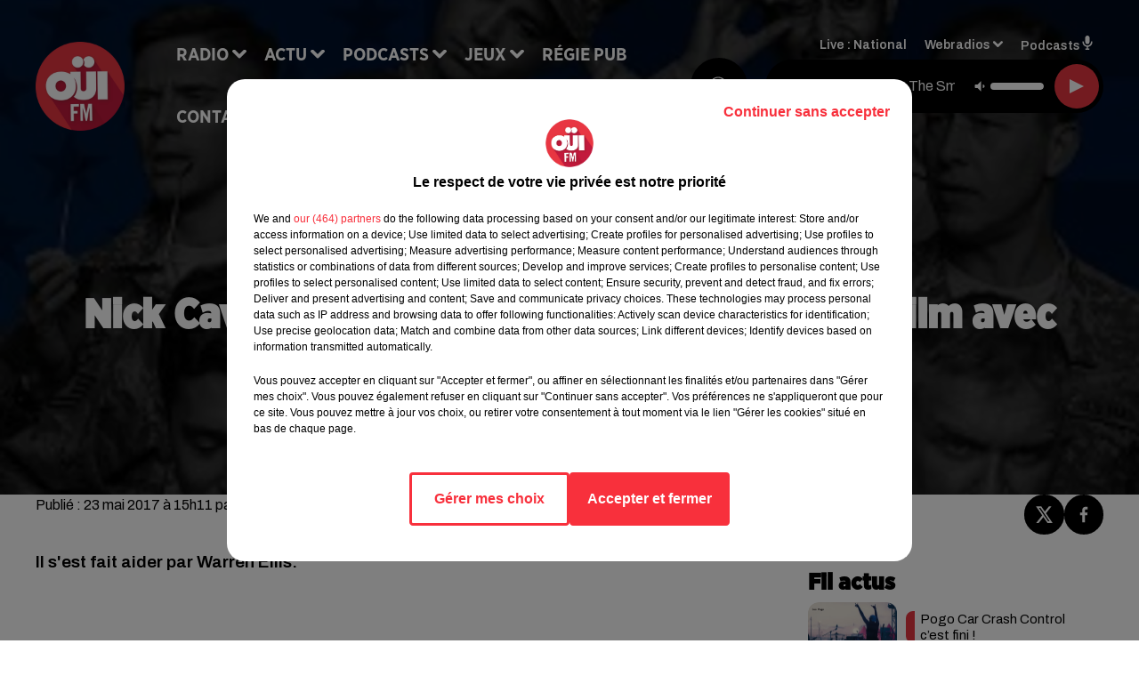

--- FILE ---
content_type: text/html; charset=utf-8
request_url: https://www.ouifm.fr/nick-cave-et-warren-ellis-signent-la-bo-dun-film-avec-brad-pitt
body_size: 17503
content:
<!DOCTYPE html><html lang="fr"><head><meta charSet="utf-8"/><meta name="viewport" content="width=device-width,initial-scale=1.0"/><link rel="shortcut icon" type="image/x-icon" href="/favicon.ico"/><link rel="icon" type="image/x-icon" href="/favicon.ico"/><meta name="robots" content="max-snippet:-1, max-image-preview:large, max-video-preview:-1"/><script type="text/javascript" src="https://common.lesindesradios.fr/tc_LesIndesRadios_web_header.js" charSet="utf-8"></script><script type="text/javascript"> 

                    // Environment
                     var tc_vars = new Array();
                     var tc_array_events = new Array();
                     tc_vars["radio_id"] = '';
                    
                     window.tc_vars =
                      {
                        env_template: 'homepage',
                        env_work: 'PROD',
                        env_country: 'FR',
                        env_language: 'FR',
                        env_device: 'd',
                        env_currency: 'EUR',
                        // Website tree structure
                        page_name : "App load",
                        site_Id : 5608,
                        id_container : 'a5cc0b7b-4f9d-4e99-8884-ef2753293aba',
                        user_logged: 'no',
                        user_id: '',
                        user_type: '',
                        user_email: '',
                        radio_id:'',
                        id_reservation: '',
                        type_reservation: '',
                        ville_reservation: '',
                        date_reservation: '',
                        etablissement: '',
                        nom_espace: '',
                        quantite_siege: '',
                        creneau_reservation: '',
                        service_supplementaire: '',
                        unitprice_tf: '',
                        unitprice_ati: '',
                        totalprice_tf: '',
                        totalprice_ati: ''
                      };
                  
                      </script><meta name="description" content="Il s&#x27;est fait aider par Warren Ellis."/><meta name="keywords" content="rock,actu,news,rock news"/><title>Nick Cave et Warren Ellis signent la BO d&#x27;un film avec Brad Pitt - OUI FM</title><link href="https://www.ouifm.fr/nick-cave-et-warren-ellis-signent-la-bo-dun-film-avec-brad-pitt" rel="canonical"/><meta property="twitter:title" content="Nick Cave et Warren Ellis signent la BO d&#x27;un film avec Brad Pitt - OUI FM"/><meta property="og:title" content="Nick Cave et Warren Ellis signent la BO d&#x27;un film avec Brad Pitt - OUI FM"/><meta property="og:url" content="https://www.ouifm.fr/nick-cave-et-warren-ellis-signent-la-bo-dun-film-avec-brad-pitt"/><meta property="og:description" content="Il s&#x27;est fait aider par Warren Ellis."/><meta property="twitter:description" content="Il s&#x27;est fait aider par Warren Ellis."/><meta property="twitter:card" content="summary"/><meta property="og:type" content="article"/><meta property="twitter:image:alt" content=""/><meta property="og:image:alt" content=""/><meta property="twitter:image" content="https://medias.lesindesradios.fr/t:app(web)/t:r(unknown)/filters:format(jpeg)/radios/ouifm/importrk/2017/05/war-machine-320x320.jpg"/><meta property="og:image" content="https://medias.lesindesradios.fr/t:app(web)/t:r(unknown)/filters:format(jpeg)/radios/ouifm/importrk/2017/05/war-machine-320x320.jpg"/><meta name="og:image:width" content="320"/><meta name="next-head-count" content="17"/><link rel="stylesheet" type="text/css" href="/css/Statics2.css"/><link rel="stylesheet" type="text/css" href="/css/swiper-bundle.min.css"/><link href="/dynamics/8c8p399i8/styles.css" rel="stylesheet" media="all"/><script>var apidata = {"radio":{"alias":"oui-fm","atId":628583,"background":null,"favicon":"https://bocir-medias-prod.s3.fr-par.scw.cloud/radios/oui-fm/images/favicon.ico","fixedPlayer":false,"id":"g2IIINhVON","logoPosition":"left","maintenance":false,"metaDescription":"Site officiel de Oüi FM, la Radio du Rock. Disponible en FM et dab+. Écoutez la radio, nos webradios et podcasts. Actu musicale, clips, interviews ...","name":"OUI FM","neoWinnerData":{"stationName":"AGENTOUIFMPARIS"},"pages":{"archive":"FXCGRy7f7d","lateralMenu":null,"playerExterne":"VLTFhtzoys","siteMap":"PPRQFul3wk"},"playerPosition":["header"],"primaryHost":"www.ouifm.fr","radioFooterLogo":"https://bocir-medias-prod.s3.fr-par.scw.cloud/radios/oui-fm/images/footerLogo_mVKtYWl60b.png","radioLogo":"https://bocir-medias-prod.s3.fr-par.scw.cloud/radios/oui-fm/images/logo_KoooUByHla.png","robotsUrl":"https://www.ouifm.fr/sitemap.xml\n","structure":{"header":{"logo":"left","menuHasRadios":null,"menuSide":"left","minimized":{"active":true,"onScroll":true},"sticky":true},"player":{"bottom":{"active":false,"hasBroadcast":false,"hideOnScroll":false,"sticky":true},"externalParameters":{"active":false,"size":{"height":null,"type":"medium","width":null},"title":null,"type":"newPage"},"hasDetails":false,"top":{"active":true,"simpleButtons":false}},"radioGroup":{"display":false,"displayMobile":false,"title":null},"rossel":null},"theme":{"blockTitleFont":"gothamNarrowUltra","darkColors":{"background":"#000000","muted":"#000000","text":"#ffffff"},"darkMode":false,"fontSizes":{"desktop":{"blockTitle":"2.6rem","chapo":"1.6rem","title":"4.6rem"},"mobile":{"blockTitle":"1.8rem","chapo":"1.6rem","title":"3.6rem"}},"footer":{"footerRadiosColor":null,"mainMenu":{"font":"gothamNarrow","fontSizes":{"desktop":"2rem","mobile":"2rem"},"italic":false,"menuColor":{"activeColor":"#e73741","arrowColor":"#000000","hoverColor":"#e73741","mainColor":"#ffffff"}},"secondMenu":{"font":"gothamNarrow","fontSizes":{"desktop":"1.5rem","mobile":"1.5rem"},"italic":false,"menuColor":{"activeColor":null,"arrowColor":null,"hoverColor":"#ffffff","mainColor":"#ffffff"}}},"footerColors":{"background":"#e73741","muted":"#ffffff","text":"#ffffff"},"header":{"color":"#e5e5e5","menu":{"font":"gothamNarrow","fontSizes":{"desktop":"2rem","mobile":"2rem"},"italic":false,"menuColor":{"activeColor":"#e73741","arrowColor":"#ffffff","hoverColor":"#e73741","mainColor":"#000000"}},"splitLine":{"active":true,"color":"#e5e5e5","fullWidth":false}},"homepageFontSizes":{"desktop":{"blockTitle":"6rem","chapo":null,"title":"17rem"},"mobile":{"blockTitle":"3.6rem","chapo":null,"title":"3.6rem"}},"italicTitles":false,"lightColors":{"background":"#ffffff","muted":"#000000","text":"#000000"},"mainColor":"#000000","mainFont":"archivo","player":{"artistParameters":{"color":"#ffffff","font":"archivo","fontSize":"1.6rem"},"bar":{"color":"#e73741","opacity":100},"mainColor":"#000000","titleParameters":{"color":"#ffffff","font":"archivo","fontSize":"1.4rem"}},"readMore":null,"readMoreFont":"gothamNarrow","rossel":{"button":null,"footer":null,"header":null,"heading":null,"separator":null,"thumbnail":{"borderBottom":null,"borderBottomColor":null,"fullWidth":null,"leadAnimation":null,"titleUnderline":null,"titleUnderlineColors":null,"zoom":true}},"separators":{"contentPageSeparator":{"desktopImage":{"mediaId":"j9Kt2oxLJQ","mediaUrl":"https://medias.lesindesradios.fr/fit-in/1440x2000//medias/Vsj0LZpM34/image/ouifm_page_desktop1753964286773.svg"},"mobileImage":{"mediaId":"yQTaqr1Pl0","mediaUrl":"https://medias.lesindesradios.fr/fit-in/1440x2000//medias/Vsj0LZpM34/image/ouifm_page_mobile1753964298606.svg"}},"footerSeparator":{"desktopImage":{"mediaId":"apQqGZ5Y0R","mediaUrl":"https://medias.lesindesradios.fr/fit-in/1440x2000//medias/Vsj0LZpM34/image/ouifm_footer_desktop1753964256586.svg"},"mobileImage":{"mediaId":"nDYWjFhhmv","mediaUrl":"https://medias.lesindesradios.fr/fit-in/1440x2000//medias/Vsj0LZpM34/image/ouifm_footer_mobile1753964269985.svg"}},"homepageSeparator":{"desktopImage":{"mediaId":"R3jHiRUnZP","mediaUrl":"https://medias.lesindesradios.fr/fit-in/1440x2000//medias/Vsj0LZpM34/image/ouifm_accueil_desktop1753964135601.svg"},"mobileBackwardImage":{"mediaId":"GQ3Re3YCrv","mediaUrl":"https://medias.lesindesradios.fr/fit-in/1440x2000//medias/Vsj0LZpM34/image/ouifm_accueil_mobile_arriere_plan1753964149765.svg"},"mobileImage":{"mediaId":"ZFhguB4Y9v","mediaUrl":"https://medias.lesindesradios.fr/fit-in/1440x2000//medias/Vsj0LZpM34/image/ouifm_accueil_mobile1753964166103.svg"}}},"thumbnailBadgeFont":"gothamNarrow","thumbnailChipColor":"#e73741","thumbnailResumeFont":"archivo","titlesFont":"gothamNarrowBlack","titlesFontHomepage":"futura","useMainColorForTitles":false},"timeZone":"Europe/Paris","titreSite":"La Radio du Rock","ts":"8c8p399i8","urls":{"appstore":"https://apps.apple.com/fr/app/oui-fm-la-radio-du-rock/id719612598","facebook":"https://www.facebook.com/radioouifm","instagram":"https://www.instagram.com/ouifm/","playstore":"https://play.google.com/store/apps/details?id=fr.ouifm.radio","twitter":"https://twitter.com/ouifm","youtube":"https://www.youtube.com/user/OuiFMVideos"}},"menuMain":{"id":"qRanj0uXDM","items":[{"id":"GB85Rz3s1T","label":"Arockalypse Now","parentId":"PC1E54W0gm","target":"/arockalypse-now-articles/1"},{"id":"nEf4pPy4nH","label":"Arockalypse Now","parentId":"ffs2l6GiQ9","target":"/arockalypse-now-1"},{"id":"tQz1k4fFNT","label":"À gagner sur Oüi FM","parentId":"LaulDY6I9f","target":"/a-gagner-avec-oui-fm/1"},{"id":"vvRL436onf","label":"Retrouver un titre","parentId":"bWHW75BvU9","target":"/retrouver-un-titre"},{"id":"6Ub3gbSSuo","label":"Bring The Noise","parentId":"ffs2l6GiQ9","target":"/bring-the-noise-1"},{"id":"bWHW75BvU9","label":"Radio","parentId":null,"target":"#"},{"id":"eFjwatOk9j","label":"Règlements des jeux","parentId":"LaulDY6I9f","target":"/reglements"},{"id":"eYFC4h4RAS","label":"Comment nous écouter","parentId":"bWHW75BvU9","target":"/frequences-fm-dab-appli-mobile"},{"id":"xhYzSSOPSJ","label":"Rock News","parentId":"PC1E54W0gm","target":"/les-infos-du-rock/1"},{"id":"PC1E54W0gm","label":"Actu","parentId":null,"target":"#"},{"id":"sgl9JChcZa","label":"Guitares et guitaristes de légende","parentId":"PC1E54W0gm","target":"/guitares-et-guitaristes-de-legende-articles/1"},{"id":"0943HX4090","label":"Émissions","parentId":"bWHW75BvU9","target":"/emissions/1"},{"id":"aojp9IZ6zw","label":"Les bonnes histoires du Rock","parentId":"PC1E54W0gm","target":"/les-bonnes-histoires-du-rock-articles/1"},{"id":"ffs2l6GiQ9","label":"Podcasts","parentId":null,"target":"/les-podcasts-oui-fm"},{"id":"xCXNbwgmeo","label":"Guitares et Guitaristes de Légende ","parentId":"ffs2l6GiQ9","target":"/guitares-et-guitaristes-de-legende-1"},{"id":"dLrpn5HDTI","label":"Invités Oüi FM","parentId":"PC1E54W0gm","target":"/invites-oui-fm/1"},{"id":"LaulDY6I9f","label":"Jeux","parentId":null,"target":"/a-gagner-avec-oui-fm/1"},{"id":"YUjkIIedaZ","label":"La Minute Culturelle","parentId":"ffs2l6GiQ9","target":"/la-minute-culturelle-1"},{"id":"011kjqnHHh","label":"La Nouveauté de la Semaine","parentId":"ffs2l6GiQ9","target":"/la-nouveaute-de-la-semaine-1"},{"id":"IJrCReEOK9","label":"Partenariats","parentId":"PC1E54W0gm","target":"/evenements-a-venir/1"},{"id":"jN6X9gF85Z","label":"Régie Pub","parentId":null,"target":"/contact-regie"},{"id":"g6eSmr6Ydi","label":"Contact","parentId":null,"target":"/contact-2"},{"id":"V5AMwKfT7J","label":"Les Bonnes Histoires du Rock","parentId":"ffs2l6GiQ9","target":"/les-bonnes-histoires-du-rock-1"},{"id":"MzHTNoQM8R","label":"Les Interviews & Sessions Acoustiques","parentId":"ffs2l6GiQ9","target":"/la-session-acoustique-1"}],"menuType":"MAIN"},"menuFooter":{"id":"85Ij9XIVS1","items":[{"id":"pChzAETZtA","label":"Mentions légales","parentId":null,"target":"/mentions-legales"},{"id":"74TVe7wjHt","label":"Règlements des jeux","parentId":null,"target":"/reglements"},{"id":"NhQA2Ysukc","label":"Notice d’information RGPD","parentId":null,"target":"/rgpd"},{"id":"VmapJcYZ3k","label":"Plan du site","parentId":null,"target":"/plan-du-site"}],"menuType":"FOOTER"},"mode":"light","ENDPOINT":"/graphql","zones":[{"group":null,"id":"PduHlGne1L","label":"National","stream":{"altCover":"https://bocir-medias-prod.s3.fr-par.scw.cloud/radios/ouifm/radiostream/QnaHBfM52n/altCover_8CpzR8mwYE.jpeg","bd":"https://streams.lesindesradios.fr/play/radios/oui-fm/QnaHBfM52n/any/60/s7m7q.jqrvnzldy7UmsANOLSvq8fk6Y%2FpxBD2jJAOPvwqY%2BrI%3D?format=sd","displayOnWebsite":true,"geofootprint":"50.82603713571813 3.2424065666905326, 51.1213996797251 2.428813079208104, 51.02769643708943 1.7620923622760207, 50.562100999173204 1.4415717473538967, 50.222027623871114 1.5016205957173154, 50.096505561256976 1.1210511324317727, 49.664587087146764 -0.4033769182868925, 49.83539707888953 -1.9025548785476412, 48.26748619908009 -1.1666061097819416, 47.21791160363858 -0.9983547597830826, 47.91396449480262 -2.338049678386122, 48.94269562257709 -3.464858064950538, 48.51008935291892 -5.229161975003238, 47.13425966602077 -2.421675083882545, 44.68891542849954 -0.867116527528716, 44.51812869882619 -0.1292975321407388, 45.033427833223634 1.3445063948852676, 43.9098789660615 0.46941219291901337, 43.27439644633064 1.5237555053975873, 43.60929398353225 1.9882091436433011, 44.76631348343699 2.058723164864742, 45.250886254465485 1.669463665343305, 46.05309361025485 0.5506726957272403, 46.176292934159044 1.8912689193411971, 46.69272209450541 2.418606550097844, 47.20340850837266 2.1659482484409645, 47.18099101843661 3.177073801432835, 46.814139956315984 3.523704566402011, 43.347327550757505 4.08333219087094, 42.978686414675906 7.019993874227921, 46.57844196663175 6.421642893711186, 47.3646396266562 5.280347486132825, 47.64871420688691 5.680487771193923, 47.56554948718939 6.875658439654528, 47.6344668599525 7.369085177588629, 48.336562390144934 7.891433576108149, 48.559388910006774 8.127209291522192, 48.78630202477531 7.780082546581221, 48.71958877487255 7.18158616534885, 48.534728779047455 6.081274032227093, 49.30035559037493 4.402725164434314, 50.34885754692206 3.7559926946470332, 50.82603713571813 3.2424065666905326","hasStartOver":false,"hd":"https://streams.lesindesradios.fr/play/radios/oui-fm/QnaHBfM52n/any/60/s7m7q.jqrvnzldy7UmsANOLSvq8fk6Y%2FpxBD2jJAOPvwqY%2BrI%3D?format=hd","hls":"https://streams.lesindesradios.fr/play/radios/oui-fm/QnaHBfM52n/any/60/s7m7q.jqrvnzldy7UmsANOLSvq8fk6Y%2FpxBD2jJAOPvwqY%2BrI%3D?format=hls","id":"QnaHBfM52n","idMds":"2174546520932614531","imageUrl":"https://bocir-medias-prod.s3.fr-par.scw.cloud/radios/ouifm/radiostream/QnaHBfM52n/vignette_sZiQFIhpey.jpeg","label":"Oüi FM","parentId":null,"streamFormat":"Hd","type":"RADIO"}}],"webradios":[{"altCover":"https://bocir-medias-prod.s3.fr-par.scw.cloud/radios/ouifm/radiostream/3qhtSltZ27/altCover_R7p05tD5Q2.jpeg","bd":"https://streams.lesindesradios.fr/play/radios/oui-fm/3qhtSltZ27/any/60/s7m7q.NmAT3gshFknK%2BQX0VGsFnZn99tWJrRh6zdSChMSBuxM%3D?format=sd","displayOnWebsite":true,"geofootprint":null,"hasStartOver":false,"hd":"https://streams.lesindesradios.fr/play/radios/oui-fm/3qhtSltZ27/any/60/s7m7q.NmAT3gshFknK%2BQX0VGsFnZn99tWJrRh6zdSChMSBuxM%3D?format=hd","hls":"https://streams.lesindesradios.fr/play/radios/oui-fm/3qhtSltZ27/any/60/s7m7q.NmAT3gshFknK%2BQX0VGsFnZn99tWJrRh6zdSChMSBuxM%3D?format=hls","id":"3qhtSltZ27","idMds":"3134161803443976427","imageUrl":"https://bocir-medias-prod.s3.fr-par.scw.cloud/radios/ouifm/radiostream/3qhtSltZ27/vignette_nOidV7bBop.jpeg","label":"Oüi FM Classic Rock","streamFormat":"Hd","type":"WEBRADIO"},{"altCover":"https://bocir-medias-prod.s3.fr-par.scw.cloud/radios/ouifm/radiostream/fkYz8mdU3T/altCover_5NQS8PHB9b.jpeg","bd":"https://streams.lesindesradios.fr/play/radios/oui-fm/fkYz8mdU3T/any/60/s7m7q.dXgaoChZ2%2FY5mqWYUteLY6qO6drQCRkMA0sd037tFw0%3D?format=sd","displayOnWebsite":true,"geofootprint":null,"hasStartOver":false,"hd":"https://streams.lesindesradios.fr/play/radios/oui-fm/fkYz8mdU3T/any/60/s7m7q.dXgaoChZ2%2FY5mqWYUteLY6qO6drQCRkMA0sd037tFw0%3D?format=hd","hls":"https://streams.lesindesradios.fr/play/radios/oui-fm/fkYz8mdU3T/any/60/s7m7q.dXgaoChZ2%2FY5mqWYUteLY6qO6drQCRkMA0sd037tFw0%3D?format=hls","id":"fkYz8mdU3T","idMds":"3134161803443976526","imageUrl":"https://bocir-medias-prod.s3.fr-par.scw.cloud/radios/ouifm/radiostream/fkYz8mdU3T/vignette_cjGXBqI93r.jpeg","label":"Oüi FM Rock Indé","streamFormat":"Hd","type":"WEBRADIO"},{"altCover":"https://bocir-medias-prod.s3.fr-par.scw.cloud/radios/ouifm/radiostream/S2UWS5S3lJ/altCover_frjXUc4PzZ.jpeg","bd":"https://streams.lesindesradios.fr/play/radios/oui-fm/S2UWS5S3lJ/any/60/s7m7q.EVdzdikSzwZtJ1MKhFDK9pyy55jJPn%2FAuHzHHakW2Rg%3D?format=sd","displayOnWebsite":true,"geofootprint":null,"hasStartOver":false,"hd":"https://streams.lesindesradios.fr/play/radios/oui-fm/S2UWS5S3lJ/any/60/s7m7q.EVdzdikSzwZtJ1MKhFDK9pyy55jJPn%2FAuHzHHakW2Rg%3D?format=hd","hls":"https://streams.lesindesradios.fr/play/radios/oui-fm/S2UWS5S3lJ/any/60/s7m7q.EVdzdikSzwZtJ1MKhFDK9pyy55jJPn%2FAuHzHHakW2Rg%3D?format=hls","id":"S2UWS5S3lJ","idMds":"3134161803443976382","imageUrl":"https://bocir-medias-prod.s3.fr-par.scw.cloud/radios/ouifm/radiostream/S2UWS5S3lJ/vignette_58RQVckYja.jpeg","label":"Oüi FM Alternatif","streamFormat":"Hd","type":"WEBRADIO"},{"altCover":"https://bocir-medias-prod.s3.fr-par.scw.cloud/radios/ouifm/radiostream/RFWji6sMSN/altCover_zlKlXPstmF.jpeg","bd":"https://streams.lesindesradios.fr/play/radios/oui-fm/RFWji6sMSN/any/60/s7m7q.q107kuZLnLMvBR4Aq0YXNwW%2B%2F1sYOwRrwVM1XNmPLL8%3D?format=sd","displayOnWebsite":true,"geofootprint":null,"hasStartOver":false,"hd":"https://streams.lesindesradios.fr/play/radios/oui-fm/RFWji6sMSN/any/60/s7m7q.q107kuZLnLMvBR4Aq0YXNwW%2B%2F1sYOwRrwVM1XNmPLL8%3D?format=hd","hls":"https://streams.lesindesradios.fr/play/radios/oui-fm/RFWji6sMSN/any/60/s7m7q.q107kuZLnLMvBR4Aq0YXNwW%2B%2F1sYOwRrwVM1XNmPLL8%3D?format=hls","id":"RFWji6sMSN","idMds":"3754485939764896014","imageUrl":"https://bocir-medias-prod.s3.fr-par.scw.cloud/radios/ouifm/radiostream/RFWji6sMSN/vignette_IaflxA6D6L.jpeg","label":"Oüi FM Top of the Week","streamFormat":"Hd","type":"WEBRADIO"},{"altCover":"https://bocir-medias-prod.s3.fr-par.scw.cloud/radios/ouifm/radiostream/PVQ1nX8P2i/altCover_ummeTyRg0j.jpeg","bd":"https://streams.lesindesradios.fr/play/radios/oui-fm/PVQ1nX8P2i/any/60/s7m7q.we3t7YxtucRMu6u7sImEVUnYeiA0dTT0PsWqx%2BzcDG4%3D?format=sd","displayOnWebsite":true,"geofootprint":null,"hasStartOver":false,"hd":"https://streams.lesindesradios.fr/play/radios/oui-fm/PVQ1nX8P2i/any/60/s7m7q.we3t7YxtucRMu6u7sImEVUnYeiA0dTT0PsWqx%2BzcDG4%3D?format=hd","hls":"https://streams.lesindesradios.fr/play/radios/oui-fm/PVQ1nX8P2i/any/60/s7m7q.we3t7YxtucRMu6u7sImEVUnYeiA0dTT0PsWqx%2BzcDG4%3D?format=hls","id":"PVQ1nX8P2i","idMds":"1016696403088961793","imageUrl":"https://bocir-medias-prod.s3.fr-par.scw.cloud/radios/ouifm/radiostream/PVQ1nX8P2i/vignette_nqZoLJ6NOr.jpeg","label":"Oüi FM Garage Rock","streamFormat":"Hd","type":"WEBRADIO"},{"altCover":"https://bocir-medias-prod.s3.fr-par.scw.cloud/radios/ouifm/radiostream/0hw7uCfIT8/altCover_bmfrstgZHj.jpeg","bd":"https://streams.lesindesradios.fr/play/radios/oui-fm/0hw7uCfIT8/any/60/s7m7q.TfHmL2%2FxpwHiZUnkn5vzRAqv82u%2FwgQUbyMbZ58snyo%3D?format=sd","displayOnWebsite":true,"geofootprint":null,"hasStartOver":false,"hd":"https://streams.lesindesradios.fr/play/radios/oui-fm/0hw7uCfIT8/any/60/s7m7q.TfHmL2%2FxpwHiZUnkn5vzRAqv82u%2FwgQUbyMbZ58snyo%3D?format=hd","hls":"https://streams.lesindesradios.fr/play/radios/oui-fm/0hw7uCfIT8/any/60/s7m7q.TfHmL2%2FxpwHiZUnkn5vzRAqv82u%2FwgQUbyMbZ58snyo%3D?format=hls","id":"0hw7uCfIT8","idMds":"3864441174941011218","imageUrl":"https://bocir-medias-prod.s3.fr-par.scw.cloud/radios/ouifm/radiostream/0hw7uCfIT8/vignette_P4zb130Otm.jpeg","label":"Oüi FM Girls Rock","streamFormat":"Hd","type":"WEBRADIO"},{"altCover":"https://bocir-medias-prod.s3.fr-par.scw.cloud/radios/ouifm/radiostream/3fkpVzB8Cc/altCover_tpVSs09llO.jpeg","bd":"https://streams.lesindesradios.fr/play/radios/oui-fm/3fkpVzB8Cc/any/60/s7m7q.aiPLRWSV4bnEHpq%2FJpKS3qPvhOKihVRvjpD34oYq5Kc%3D?format=sd","displayOnWebsite":true,"geofootprint":null,"hasStartOver":false,"hd":"https://streams.lesindesradios.fr/play/radios/oui-fm/3fkpVzB8Cc/any/60/s7m7q.aiPLRWSV4bnEHpq%2FJpKS3qPvhOKihVRvjpD34oYq5Kc%3D?format=hd","hls":"https://streams.lesindesradios.fr/play/radios/oui-fm/3fkpVzB8Cc/any/60/s7m7q.aiPLRWSV4bnEHpq%2FJpKS3qPvhOKihVRvjpD34oYq5Kc%3D?format=hls","id":"3fkpVzB8Cc","idMds":"3820775684199026845","imageUrl":"https://bocir-medias-prod.s3.fr-par.scw.cloud/radios/ouifm/radiostream/3fkpVzB8Cc/vignette_lGYfIWyNKr.jpeg","label":"Oüi FM Rock Français","streamFormat":"Hd","type":"WEBRADIO"},{"altCover":"https://bocir-medias-prod.s3.fr-par.scw.cloud/radios/ouifm/radiostream/OSdEHZc03t/altCover_YoCChnbflz.jpeg","bd":"https://streams.lesindesradios.fr/play/radios/oui-fm/OSdEHZc03t/any/60/s7m7q.VrcacxM78g0ykFPWgfxYgTqkx3ZMZNdkI0bdgn4ymqc%3D?format=sd","displayOnWebsite":true,"geofootprint":null,"hasStartOver":false,"hd":"https://streams.lesindesradios.fr/play/radios/oui-fm/OSdEHZc03t/any/60/s7m7q.VrcacxM78g0ykFPWgfxYgTqkx3ZMZNdkI0bdgn4ymqc%3D?format=hd","hls":"https://streams.lesindesradios.fr/play/radios/oui-fm/OSdEHZc03t/any/60/s7m7q.VrcacxM78g0ykFPWgfxYgTqkx3ZMZNdkI0bdgn4ymqc%3D?format=hls","id":"OSdEHZc03t","idMds":"3134161803443976485","imageUrl":"https://bocir-medias-prod.s3.fr-par.scw.cloud/radios/ouifm/radiostream/OSdEHZc03t/vignette_tLUcW39Eaj.jpeg","label":"Oüi FM Blues'n'Rock","streamFormat":"Hd","type":"WEBRADIO"},{"altCover":"https://bocir-medias-prod.s3.fr-par.scw.cloud/radios/ouifm/radiostream/tBdigJT2rb/altCover_n2DWRpbDDN.jpeg","bd":"https://streams.lesindesradios.fr/play/radios/oui-fm/tBdigJT2rb/any/60/s7m7q.j3pPXn0732Xid0oTbF3a1n4xAp4%2BMv41NDsvQh5gbkY%3D?format=sd","displayOnWebsite":true,"geofootprint":null,"hasStartOver":false,"hd":"https://streams.lesindesradios.fr/play/radios/oui-fm/tBdigJT2rb/any/60/s7m7q.j3pPXn0732Xid0oTbF3a1n4xAp4%2BMv41NDsvQh5gbkY%3D?format=hd","hls":"https://streams.lesindesradios.fr/play/radios/oui-fm/tBdigJT2rb/any/60/s7m7q.j3pPXn0732Xid0oTbF3a1n4xAp4%2BMv41NDsvQh5gbkY%3D?format=hls","id":"tBdigJT2rb","idMds":"4004502594738215513","imageUrl":"https://bocir-medias-prod.s3.fr-par.scw.cloud/radios/ouifm/radiostream/tBdigJT2rb/vignette_HCC7xyXLiM.jpeg","label":"Oüi FM Bring The Noise","streamFormat":"Hd","type":"WEBRADIO"},{"altCover":"https://bocir-medias-prod.s3.fr-par.scw.cloud/radios/ouifm/radiostream/RN2oOuAbDH/altCover_FmBgTWAwSs.jpeg","bd":"https://streams.lesindesradios.fr/play/radios/oui-fm/RN2oOuAbDH/any/60/s7m7q.VtoqckRtHyjVozq2aKlYWJDeZBdKyRSTajjvIxIKnHM%3D?format=sd","displayOnWebsite":true,"geofootprint":null,"hasStartOver":false,"hd":"https://streams.lesindesradios.fr/play/radios/oui-fm/RN2oOuAbDH/any/60/s7m7q.VtoqckRtHyjVozq2aKlYWJDeZBdKyRSTajjvIxIKnHM%3D?format=hd","hls":"https://streams.lesindesradios.fr/play/radios/oui-fm/RN2oOuAbDH/any/60/s7m7q.VtoqckRtHyjVozq2aKlYWJDeZBdKyRSTajjvIxIKnHM%3D?format=hls","id":"RN2oOuAbDH","idMds":"3652031559378160590","imageUrl":"https://bocir-medias-prod.s3.fr-par.scw.cloud/radios/ouifm/radiostream/RN2oOuAbDH/vignette_cMoY3n8XxW.jpeg","label":"Oüi FM Summertime","streamFormat":"Hd","type":"WEBRADIO"},{"altCover":"https://bocir-medias-prod.s3.fr-par.scw.cloud/radios/ouifm/radiostream/NSzUtv6XGF/altCover_5V2ADGPHxq.jpeg","bd":"https://streams.lesindesradios.fr/play/radios/oui-fm/NSzUtv6XGF/any/60/s7m7q.%2BDSyJyNQAgkbLp993IUshXBryHHXmZBHQSHJ6CJj5D8%3D?format=sd","displayOnWebsite":true,"geofootprint":null,"hasStartOver":false,"hd":"https://streams.lesindesradios.fr/play/radios/oui-fm/NSzUtv6XGF/any/60/s7m7q.%2BDSyJyNQAgkbLp993IUshXBryHHXmZBHQSHJ6CJj5D8%3D?format=hd","hls":"https://streams.lesindesradios.fr/play/radios/oui-fm/NSzUtv6XGF/any/60/s7m7q.%2BDSyJyNQAgkbLp993IUshXBryHHXmZBHQSHJ6CJj5D8%3D?format=hls","id":"NSzUtv6XGF","idMds":"3906034555622012146","imageUrl":"https://bocir-medias-prod.s3.fr-par.scw.cloud/radios/ouifm/radiostream/NSzUtv6XGF/vignette_Ju1TDijCWP.jpeg","label":"Oüi FM Acoustic","streamFormat":"Hd","type":"WEBRADIO"},{"altCover":"https://bocir-medias-prod.s3.fr-par.scw.cloud/radios/ouifm/radiostream/xD29y7pjPX/altCover_lqZekA4HEC.jpeg","bd":"https://streams.lesindesradios.fr/play/radios/oui-fm/xD29y7pjPX/any/60/s7m7q.hMb7CAF6w9ZqNH4YXx2lVUPCP7%2FqYmkOBPX7vBAAcOU%3D?format=sd","displayOnWebsite":true,"geofootprint":null,"hasStartOver":false,"hd":"https://streams.lesindesradios.fr/play/radios/oui-fm/xD29y7pjPX/any/60/s7m7q.hMb7CAF6w9ZqNH4YXx2lVUPCP7%2FqYmkOBPX7vBAAcOU%3D?format=hd","hls":"https://streams.lesindesradios.fr/play/radios/oui-fm/xD29y7pjPX/any/60/s7m7q.hMb7CAF6w9ZqNH4YXx2lVUPCP7%2FqYmkOBPX7vBAAcOU%3D?format=hls","id":"xD29y7pjPX","idMds":"3707948669989820452","imageUrl":"https://bocir-medias-prod.s3.fr-par.scw.cloud/radios/ouifm/radiostream/xD29y7pjPX/vignette_XVoA4HcmH0.jpeg","label":"Oüi FM Génération Woodstock","streamFormat":"Hd","type":"WEBRADIO"},{"altCover":"https://bocir-medias-prod.s3.fr-par.scw.cloud/radios/ouifm/radiostream/QqHO8qpoE2/altCover_PqU92eyE3T.jpeg","bd":"https://streams.lesindesradios.fr/play/radios/oui-fm/QqHO8qpoE2/any/60/s7m7q.Wj6rXuijREw14ydsobYcp4XLtpzQcJ4jLIhPNRBevdM%3D?format=sd","displayOnWebsite":true,"geofootprint":null,"hasStartOver":false,"hd":"https://streams.lesindesradios.fr/play/radios/oui-fm/QqHO8qpoE2/any/60/s7m7q.Wj6rXuijREw14ydsobYcp4XLtpzQcJ4jLIhPNRBevdM%3D?format=hd","hls":"https://streams.lesindesradios.fr/play/radios/oui-fm/QqHO8qpoE2/any/60/s7m7q.Wj6rXuijREw14ydsobYcp4XLtpzQcJ4jLIhPNRBevdM%3D?format=hls","id":"QqHO8qpoE2","idMds":"3818508936105954443","imageUrl":"https://bocir-medias-prod.s3.fr-par.scw.cloud/radios/ouifm/radiostream/QqHO8qpoE2/vignette_icvecoQ0B9.jpeg","label":"Oüi FM Les Slows du Rock","streamFormat":"Hd","type":"WEBRADIO"},{"altCover":"https://bocir-medias-prod.s3.fr-par.scw.cloud/radios/ouifm/radiostream/ufIfkfDXSl/altCover_0wys1E1Qje.jpeg","bd":"https://streams.lesindesradios.fr/play/radios/oui-fm/ufIfkfDXSl/any/60/s7m7q.CwZdtuzf7J1V7KMO0aES2ey1taLquw1nTmyMeaK3WwY%3D?format=sd","displayOnWebsite":true,"geofootprint":null,"hasStartOver":false,"hd":"https://streams.lesindesradios.fr/play/radios/oui-fm/ufIfkfDXSl/any/60/s7m7q.CwZdtuzf7J1V7KMO0aES2ey1taLquw1nTmyMeaK3WwY%3D?format=hd","hls":"https://streams.lesindesradios.fr/play/radios/oui-fm/ufIfkfDXSl/any/60/s7m7q.CwZdtuzf7J1V7KMO0aES2ey1taLquw1nTmyMeaK3WwY%3D?format=hls","id":"ufIfkfDXSl","idMds":"3540892623380233022","imageUrl":"https://bocir-medias-prod.s3.fr-par.scw.cloud/radios/ouifm/radiostream/ufIfkfDXSl/vignette_EtXn3LZ0Op.jpeg","label":"Oüi FM Reggae","streamFormat":"Hd","type":"WEBRADIO"},{"altCover":"https://bocir-medias-prod.s3.fr-par.scw.cloud/radios/ouifm/radiostream/Jhdp1QoWCO/altCover_izO2zFY5Ig.jpeg","bd":"https://streams.lesindesradios.fr/play/radios/oui-fm/Jhdp1QoWCO/any/60/s7m7q.IVDa19%2B0qJ4TX0NK0BE6D1PuwyMFkFmp%2BDKkIJ%2BVt44%3D?format=sd","displayOnWebsite":true,"geofootprint":null,"hasStartOver":false,"hd":"https://streams.lesindesradios.fr/play/radios/oui-fm/Jhdp1QoWCO/any/60/s7m7q.IVDa19%2B0qJ4TX0NK0BE6D1PuwyMFkFmp%2BDKkIJ%2BVt44%3D?format=hd","hls":"https://streams.lesindesradios.fr/play/radios/oui-fm/Jhdp1QoWCO/any/60/s7m7q.IVDa19%2B0qJ4TX0NK0BE6D1PuwyMFkFmp%2BDKkIJ%2BVt44%3D?format=hls","id":"Jhdp1QoWCO","idMds":"3540892623380233039","imageUrl":"https://bocir-medias-prod.s3.fr-par.scw.cloud/radios/ouifm/radiostream/Jhdp1QoWCO/vignette_OVC1nCnr2s.jpeg","label":"Oüi FM Rock 60's","streamFormat":"Hd","type":"WEBRADIO"},{"altCover":"https://bocir-medias-prod.s3.fr-par.scw.cloud/radios/ouifm/radiostream/GlXr8ww38P/altCover_K9hZYTPdEn.jpeg","bd":"https://streams.lesindesradios.fr/play/radios/oui-fm/GlXr8ww38P/any/60/s7m7q.Z0VpQClq7undvlMQUIfpWZ%2F7Bz9tJfvchUQ7QigK3Lk%3D?format=sd","displayOnWebsite":true,"geofootprint":null,"hasStartOver":false,"hd":"https://streams.lesindesradios.fr/play/radios/oui-fm/GlXr8ww38P/any/60/s7m7q.Z0VpQClq7undvlMQUIfpWZ%2F7Bz9tJfvchUQ7QigK3Lk%3D?format=hd","hls":"https://streams.lesindesradios.fr/play/radios/oui-fm/GlXr8ww38P/any/60/s7m7q.Z0VpQClq7undvlMQUIfpWZ%2F7Bz9tJfvchUQ7QigK3Lk%3D?format=hls","id":"GlXr8ww38P","idMds":"3540892623380233057","imageUrl":"https://bocir-medias-prod.s3.fr-par.scw.cloud/radios/ouifm/radiostream/GlXr8ww38P/vignette_xLIKxsr5Mt.jpeg","label":"Oüi FM Rock 70's","streamFormat":"Hd","type":"WEBRADIO"},{"altCover":"https://bocir-medias-prod.s3.fr-par.scw.cloud/radios/ouifm/radiostream/6fo6l1uD2X/altCover_lT5uu98rHS.jpeg","bd":"https://streams.lesindesradios.fr/play/radios/oui-fm/6fo6l1uD2X/any/60/s7m7q.xswldrZ2hvo%2BnY%2FxuyILfe%2B1cLJ908VI%2BuENG96cZzQ%3D?format=sd","displayOnWebsite":true,"geofootprint":null,"hasStartOver":false,"hd":"https://streams.lesindesradios.fr/play/radios/oui-fm/6fo6l1uD2X/any/60/s7m7q.xswldrZ2hvo%2BnY%2FxuyILfe%2B1cLJ908VI%2BuENG96cZzQ%3D?format=hd","hls":"https://streams.lesindesradios.fr/play/radios/oui-fm/6fo6l1uD2X/any/60/s7m7q.xswldrZ2hvo%2BnY%2FxuyILfe%2B1cLJ908VI%2BuENG96cZzQ%3D?format=hls","id":"6fo6l1uD2X","idMds":"3610476513821993259","imageUrl":"https://bocir-medias-prod.s3.fr-par.scw.cloud/radios/ouifm/radiostream/6fo6l1uD2X/vignette_LUStwXEGji.jpeg","label":"Oüi FM Rock 80's","streamFormat":"Hd","type":"WEBRADIO"},{"altCover":"https://bocir-medias-prod.s3.fr-par.scw.cloud/radios/ouifm/radiostream/OQiFGri4ef/altCover_vuCbgy4duu.jpeg","bd":"https://streams.lesindesradios.fr/play/radios/oui-fm/OQiFGri4ef/any/60/s7m7q.5jwXCa0X%2FLDFahk%2BUswpikgVcaFFkhmBS%2Foc1SbP4w4%3D?format=sd","displayOnWebsite":true,"geofootprint":null,"hasStartOver":false,"hd":"https://streams.lesindesradios.fr/play/radios/oui-fm/OQiFGri4ef/any/60/s7m7q.5jwXCa0X%2FLDFahk%2BUswpikgVcaFFkhmBS%2Foc1SbP4w4%3D?format=hd","hls":"https://streams.lesindesradios.fr/play/radios/oui-fm/OQiFGri4ef/any/60/s7m7q.5jwXCa0X%2FLDFahk%2BUswpikgVcaFFkhmBS%2Foc1SbP4w4%3D?format=hls","id":"OQiFGri4ef","idMds":"3610476513821993340","imageUrl":"https://bocir-medias-prod.s3.fr-par.scw.cloud/radios/ouifm/radiostream/OQiFGri4ef/vignette_81yJ3tp7Ud.jpeg","label":"Oüi FM Rock 90's","streamFormat":"Hd","type":"WEBRADIO"},{"altCover":"https://bocir-medias-prod.s3.fr-par.scw.cloud/radios/ouifm/radiostream/PS5mho8vsS/altCover_v1jwed7RIJ.jpeg","bd":"https://streams.lesindesradios.fr/play/radios/oui-fm/PS5mho8vsS/any/60/s7m7q.y%2F7G6OdqJa%2Brep5RyKa5xj2KjkXNYVA%2FpNdg72U7IxU%3D?format=sd","displayOnWebsite":true,"geofootprint":null,"hasStartOver":false,"hd":"https://streams.lesindesradios.fr/play/radios/oui-fm/PS5mho8vsS/any/60/s7m7q.y%2F7G6OdqJa%2Brep5RyKa5xj2KjkXNYVA%2FpNdg72U7IxU%3D?format=hd","hls":"https://streams.lesindesradios.fr/play/radios/oui-fm/PS5mho8vsS/any/60/s7m7q.y%2F7G6OdqJa%2Brep5RyKa5xj2KjkXNYVA%2FpNdg72U7IxU%3D?format=hls","id":"PS5mho8vsS","idMds":"3652031559378160547","imageUrl":"https://bocir-medias-prod.s3.fr-par.scw.cloud/radios/ouifm/radiostream/PS5mho8vsS/vignette_JPwFzzCtjY.jpeg","label":"Oüi FM Rock 2000","streamFormat":"Hd","type":"WEBRADIO"},{"altCover":"https://bocir-medias-prod.s3.fr-par.scw.cloud/radios/ouifm/radiostream/AQxuZekZgM/altCover_EJDw3dsJa1.jpeg","bd":"https://streams.lesindesradios.fr/play/radios/oui-fm/AQxuZekZgM/any/60/s7m7q.KFpa7NdFWXAgikJS%2FF68kDnhdj0pFIq3ZIURG%2FyS%2Fc0%3D?format=sd","displayOnWebsite":true,"geofootprint":null,"hasStartOver":false,"hd":"https://streams.lesindesradios.fr/play/radios/oui-fm/AQxuZekZgM/any/60/s7m7q.KFpa7NdFWXAgikJS%2FF68kDnhdj0pFIq3ZIURG%2FyS%2Fc0%3D?format=hd","hls":"https://streams.lesindesradios.fr/play/radios/oui-fm/AQxuZekZgM/any/60/s7m7q.KFpa7NdFWXAgikJS%2FF68kDnhdj0pFIq3ZIURG%2FyS%2Fc0%3D?format=hls","id":"AQxuZekZgM","idMds":"3796007387461058949","imageUrl":"https://bocir-medias-prod.s3.fr-par.scw.cloud/radios/ouifm/radiostream/AQxuZekZgM/vignette_4EpdkDS9n1.jpeg","label":"Oüi FM Rock'n'Food","streamFormat":"Hd","type":"WEBRADIO"}],"radiostreams":[{"altCover":"https://bocir-medias-prod.s3.fr-par.scw.cloud/radios/ouifm/radiostream/QnaHBfM52n/altCover_8CpzR8mwYE.jpeg","bd":"https://streams.lesindesradios.fr/play/radios/oui-fm/QnaHBfM52n/any/60/s7m7q.jqrvnzldy7UmsANOLSvq8fk6Y%2FpxBD2jJAOPvwqY%2BrI%3D?format=sd","displayOnWebsite":true,"geofootprint":"50.82603713571813 3.2424065666905326, 51.1213996797251 2.428813079208104, 51.02769643708943 1.7620923622760207, 50.562100999173204 1.4415717473538967, 50.222027623871114 1.5016205957173154, 50.096505561256976 1.1210511324317727, 49.664587087146764 -0.4033769182868925, 49.83539707888953 -1.9025548785476412, 48.26748619908009 -1.1666061097819416, 47.21791160363858 -0.9983547597830826, 47.91396449480262 -2.338049678386122, 48.94269562257709 -3.464858064950538, 48.51008935291892 -5.229161975003238, 47.13425966602077 -2.421675083882545, 44.68891542849954 -0.867116527528716, 44.51812869882619 -0.1292975321407388, 45.033427833223634 1.3445063948852676, 43.9098789660615 0.46941219291901337, 43.27439644633064 1.5237555053975873, 43.60929398353225 1.9882091436433011, 44.76631348343699 2.058723164864742, 45.250886254465485 1.669463665343305, 46.05309361025485 0.5506726957272403, 46.176292934159044 1.8912689193411971, 46.69272209450541 2.418606550097844, 47.20340850837266 2.1659482484409645, 47.18099101843661 3.177073801432835, 46.814139956315984 3.523704566402011, 43.347327550757505 4.08333219087094, 42.978686414675906 7.019993874227921, 46.57844196663175 6.421642893711186, 47.3646396266562 5.280347486132825, 47.64871420688691 5.680487771193923, 47.56554948718939 6.875658439654528, 47.6344668599525 7.369085177588629, 48.336562390144934 7.891433576108149, 48.559388910006774 8.127209291522192, 48.78630202477531 7.780082546581221, 48.71958877487255 7.18158616534885, 48.534728779047455 6.081274032227093, 49.30035559037493 4.402725164434314, 50.34885754692206 3.7559926946470332, 50.82603713571813 3.2424065666905326","hasStartOver":false,"hd":"https://streams.lesindesradios.fr/play/radios/oui-fm/QnaHBfM52n/any/60/s7m7q.jqrvnzldy7UmsANOLSvq8fk6Y%2FpxBD2jJAOPvwqY%2BrI%3D?format=hd","hls":"https://streams.lesindesradios.fr/play/radios/oui-fm/QnaHBfM52n/any/60/s7m7q.jqrvnzldy7UmsANOLSvq8fk6Y%2FpxBD2jJAOPvwqY%2BrI%3D?format=hls","id":"QnaHBfM52n","idMds":"2174546520932614531","imageUrl":"https://bocir-medias-prod.s3.fr-par.scw.cloud/radios/ouifm/radiostream/QnaHBfM52n/vignette_sZiQFIhpey.jpeg","label":"Oüi FM","parentId":null,"streamFormat":"Hd","type":"RADIO"}],"podcastsLink":"/les-podcasts-oui-fm","playerExterne":"/player","images":{"from":["https://bocir-prod-bucket","https://bocir-medias-prod"],"to":"https://medias.lesindesradios.fr"},"taggingData":{"radioIdCmp":628583,"headerCmp":"https://common.lesindesradios.fr/tc_LesIndesRadios_web_header.js","bodyCmp":"https://common.lesindesradios.fr/tc_LesIndesRadios_web_body.js","scriptCmp":null},"eventTypes":[{"id":"2vrkFGibaz","name":"Festival"},{"id":"aJ12q7gGN4","name":"Salon/Foire"},{"id":"AnrKnnsvFK","name":"Matchs Sportifs"},{"id":"bSfTbDV5PT","name":"Autre"},{"id":"CSGjqBRjRT","name":"Sport"},{"id":"F8vnMfo2w0","name":"Loto"},{"id":"fHL3OXAeKc","name":"Théâtre"},{"id":"h6QtWFmvTg","name":"Exposition"},{"id":"iZLWZswuHl","name":"Rallies"},{"id":"kd5nt1GhGw","name":"Kermesse"},{"id":"Ktk85c2Pgt","name":"Fête"},{"id":"kVSs4cI5Qv","name":"Défilé de mode"},{"id":"Nbyg2ko8dZ","name":"Brocante"},{"id":"nKvE4LPZvK","name":"Ateliers"},{"id":"oexf66jvgE","name":"Foires"},{"id":"r5ifJ78YOQ","name":"Concert"},{"id":"UGyjJA4qz1","name":"Courses pédestres"},{"id":"wk9Yu07DfH","name":"Conférences"}]};
</script><noscript data-n-css=""></noscript><script defer="" nomodule="" src="/_next/static/chunks/polyfills-c67a75d1b6f99dc8.js"></script><script src="/_next/static/chunks/webpack-74d3eef7a263d7ef.js" defer=""></script><script src="/_next/static/chunks/framework-03cd576e71e4cd66.js" defer=""></script><script src="/_next/static/chunks/main-d2ba44903cd47711.js" defer=""></script><script src="/_next/static/chunks/pages/_app-1f09d01423f32803.js" defer=""></script><script src="/_next/static/chunks/pages/%5B%5B...proxy+%5D%5D-7891cb9699c51b1e.js" defer=""></script><script src="/_next/static/cshfCXOD5hTEPTVy3uK5x/_buildManifest.js" defer=""></script><script src="/_next/static/cshfCXOD5hTEPTVy3uK5x/_ssgManifest.js" defer=""></script></head><body class="mode--light"><iframe id="iframe-connect" style="display:none"></iframe><script type="text/javascript"> 
                    // Environment
                     var tc_vars = new Array();
                     tc_vars["radio_id"] = '';
                   </script><div id="__next"><div class="Global media-max-height-lg"><header class="Header  bg--header 
    
    
    
    HasSeparator
    IsFixed
    
    
    
    
    
    
    
    HasPlayer
    
  " id="Header"><div class="container"><div class="HeaderContainer  CustomHeader "><div class="HeaderLeftElements"><a class="HeaderLogo" href="/"><span class="logo" style="cursor:pointer"><img src="https://medias.lesindesradios.fr/t:app(web)/t:r(unknown)/fit-in/300x2000/filters:format(webp)/filters:quality(100)/radios/oui-fm/images/logo_KoooUByHla.png" alt="logo"/></span></a><div class="HeaderToggler"><button type="button" class="btn"><i class="icon"><svg version="1.1" xmlns="http://www.w3.org/2000/svg" xmlns:xlink="http://www.w3.org/1999/xlink" class="menu" x="0px" y="0px" viewBox="0 0 20 20" xml:space="preserve"><path d="M0,16v-2h20v2H0z M0,11V9h20v2H0z M0,6V4h20v2H0z"></path></svg></i></button></div></div><div class="HeaderNavContainer" id="HeaderNavContainer"><div class="" style="display:flex;flex:1 1 1px;flex-direction:column"><nav class="HeaderNav"><div class="MenuTop"><div class="isNotMobile "><div class="collapseHeader "><ul class="nav"><li class="nav-item dropdown "><a href="#" class="dropdown-toggle nav-link"> <!-- -->Radio</a><div class="dropdown-menu  "><a class="dropdown-item" href="/retrouver-un-titre">Retrouver un titre</a><a class="dropdown-item" href="/frequences-fm-dab-appli-mobile">Comment nous écouter</a><a class="dropdown-item" href="/emissions/1">Émissions</a></div></li><li class="nav-item dropdown "><a href="#" class="dropdown-toggle nav-link"> <!-- -->Actu</a><div class="dropdown-menu  "><a class="dropdown-item" href="/arockalypse-now-articles/1">Arockalypse Now</a><a class="dropdown-item" href="/les-infos-du-rock/1">Rock News</a><a class="dropdown-item" href="/guitares-et-guitaristes-de-legende-articles/1">Guitares et guitaristes de légende</a><a class="dropdown-item" href="/les-bonnes-histoires-du-rock-articles/1">Les bonnes histoires du Rock</a><a class="dropdown-item" href="/invites-oui-fm/1">Invités Oüi FM</a><a class="dropdown-item" href="/evenements-a-venir/1">Partenariats</a></div></li><li class="nav-item dropdown "><a href="/les-podcasts-oui-fm" class="dropdown-toggle nav-link"> <!-- -->Podcasts</a><div class="dropdown-menu  "><a class="dropdown-item" href="/arockalypse-now-1">Arockalypse Now</a><a class="dropdown-item" href="/bring-the-noise-1">Bring The Noise</a><a class="dropdown-item" href="/guitares-et-guitaristes-de-legende-1">Guitares et Guitaristes de Légende </a><a class="dropdown-item" href="/la-minute-culturelle-1">La Minute Culturelle</a><a class="dropdown-item" href="/la-nouveaute-de-la-semaine-1">La Nouveauté de la Semaine</a><a class="dropdown-item" href="/les-bonnes-histoires-du-rock-1">Les Bonnes Histoires du Rock</a><a class="dropdown-item" href="/la-session-acoustique-1">Les Interviews &amp; Sessions Acoustiques</a></div></li><li class="nav-item dropdown "><a href="/a-gagner-avec-oui-fm/1" class="dropdown-toggle nav-link"> <!-- -->Jeux</a><div class="dropdown-menu  "><a class="dropdown-item" href="/a-gagner-avec-oui-fm/1">À gagner sur Oüi FM</a><a class="dropdown-item" href="/reglements">Règlements des jeux</a></div></li><li class="nav-item "><a class="nav-link" href="/contact-regie"> <!-- -->Régie Pub</a></li><li class="nav-item "><a class="nav-link" href="/contact-2"> <!-- -->Contact</a></li></ul></div></div></div></nav></div></div><div class="HeaderSearch"><a class="btn 
  
   " aria-label="Rechercher" href="/recherche"><i class="icon"><svg version="1.1" xmlns="http://www.w3.org/2000/svg" xmlns:xlink="http://www.w3.org/1999/xlink" class="search" x="0px" y="0px" viewBox="0 0 20 20" xml:space="preserve"><path d="M17.8,16.4l-2.1-2.1c0,0,0,0-0.1,0c2.1-2.7,1.9-6.7-0.6-9.1c-2.7-2.7-7.2-2.7-9.9,0c-2.7,2.7-2.7,7.2,0,9.9 C6.4,16.3,8.1,17,10,17c1.5,0,3-0.5,4.2-1.4c0,0,0,0,0,0.1l2.1,2.1c0.4,0.4,1,0.4,1.4,0C18.2,17.4,18.2,16.8,17.8,16.4z M5.8,14.2 c-2.3-2.3-2.3-6.1,0-8.5c2.3-2.3,6.1-2.3,8.5,0c2.3,2.3,2.3,6.1,0,8.5C13.1,15.4,11.6,16,10,16C8.4,16,6.9,15.4,5.8,14.2z"></path></svg></i></a></div><div class="HeaderAside group1981"><nav class="HeaderSources"><ul class="nav"><li class="nav-item "><a class="nav-link" href="/nick-cave-et-warren-ellis-signent-la-bo-dun-film-avec-brad-pitt#">Live : <!-- --> <!-- -->National</a></li><li class="nav-item dropdown "><a href="#" class="dropdown-toggle nav-link"> <!-- -->Webradios</a><div class="dropdown-menu  "><button type="button" class="dropdown-item">Oüi FM Classic Rock</button><button type="button" class="dropdown-item">Oüi FM Rock Indé</button><button type="button" class="dropdown-item">Oüi FM Alternatif</button><button type="button" class="dropdown-item">Oüi FM Top of the Week</button><button type="button" class="dropdown-item">Oüi FM Garage Rock</button><button type="button" class="dropdown-item">Oüi FM Girls Rock</button><button type="button" class="dropdown-item">Oüi FM Rock Français</button><button type="button" class="dropdown-item">Oüi FM Blues&#x27;n&#x27;Rock</button><button type="button" class="dropdown-item">Oüi FM Bring The Noise</button><button type="button" class="dropdown-item">Oüi FM Summertime</button><button type="button" class="dropdown-item">Oüi FM Acoustic</button><button type="button" class="dropdown-item">Oüi FM Génération Woodstock</button><button type="button" class="dropdown-item">Oüi FM Les Slows du Rock</button><button type="button" class="dropdown-item">Oüi FM Reggae</button><button type="button" class="dropdown-item">Oüi FM Rock 60&#x27;s</button><button type="button" class="dropdown-item">Oüi FM Rock 70&#x27;s</button><button type="button" class="dropdown-item">Oüi FM Rock 80&#x27;s</button><button type="button" class="dropdown-item">Oüi FM Rock 90&#x27;s</button><button type="button" class="dropdown-item">Oüi FM Rock 2000</button><button type="button" class="dropdown-item">Oüi FM Rock&#x27;n&#x27;Food</button></div></li><li class="nav-item "><a class="nav-link" href="/les-podcasts-oui-fm"> <!-- -->Podcasts<i class="icon"><svg version="1.1" xmlns="http://www.w3.org/2000/svg" xmlns:xlink="http://www.w3.org/1999/xlink" class="podcast" x="0px" y="0px" viewBox="0 0 20 20" xml:space="preserve"><path d="M11,15.9C11,15.9,11,16,11,15.9l0,2.1h1c0.6,0,1,0.4,1,1s-0.4,1-1,1H8c-0.6,0-1-0.4-1-1s0.4-1,1-1h1v-2 c0,0,0-0.1,0-0.1C5.6,15.4,3,12.5,3,9c0-0.6,0.4-1,1-1s1,0.4,1,1c0,2.8,2.2,5,5,5s5-2.2,5-5c0-0.6,0.4-1,1-1s1,0.4,1,1 C17,12.5,14.4,15.4,11,15.9z M10,12c1.7,0,3-1.3,3-3V3c0-1.7-1.3-3-3-3S7,1.3,7,3v6C7,10.7,8.3,12,10,12z"></path></svg></i></a></li></ul></nav><div class="block bg--player Player PlayerSmall"></div></div></div></div></header><main class="Main"><script type="application/ld+json">{"@context":"http://schema.org","@type":"NewsArticle","mainEntityOfPage":{"@type":"WebPage","@id":"https://google.com/article"},"headline":"Nick Cave et Warren Ellis signent la BO d'un film avec Brad Pitt","datePublished":"2017-05-23T13:11:42.000Z","publisher":{"@type":"Organization","name":"OUI FM","logo":{"@type":"ImageObject","url":"https://bocir-medias-prod.s3.fr-par.scw.cloud/radios/oui-fm/images/logo_KoooUByHla.png"}},"author":{"@type":"Organization","name":"OUI FM"},"image":["https://bocir-medias-prod.s3.fr-par.scw.cloud/radios/ouifm/importrk/2017/05/war-machine-320x320.jpg"]}</script><div id="PlayerDetailsOverlay" class="PlayerDetailsOverlay hidden"></div><section class="section bg--section-light bg--img  CONTENT" id="section0"><div class="bg-container"><style>#section0 .bg-container::after {background-image: url('https://medias.lesindesradios.fr/t:app(web)/t:r(unknown)/fit-in/1100x2000/filters:format(webp)/radios/ouifm/importrk/2017/05/war-machine-320x320.jpg')}</style></div><div class="container"><div class="block" id="publicite_kuqpmfkx9"></div><h1 id="titre" class="h1 block title join">Nick Cave et Warren Ellis signent la BO d&#x27;un film avec Brad Pitt</h1></div></section><section class="section bg--section-light CONTENT" id="section1"><div class="container"><div class="row"><div class="col col-10 col-md-7"><div class="block date" style="display:flex;flex-direction:column;color:#000000" id="dateEtAuteur"><p class="block date" id="dateEtAuteur">Publié : 23 mai 2017 à 15h11  par Mathieu  David </p></div><h2 class="block lead" id="chapo" style="white-space:pre-line">Il s&#x27;est fait aider par Warren Ellis.</h2><div class="block" id="publicite_kvc5rnjz40"></div><div id="paragraphe_import_0" class="block paragraph"><script>window.blocparagraphe_import_0=true;</script> <strong><em>War Machine</em> sort le 26 mai.</strong>

<iframe src="https://w.soundcloud.com/player/?url=https%3A//api.soundcloud.com/tracks/323068335%3Fsecret_token%3Ds-cSNC9&color=ff5500&auto_play=false&hide_related=false&show_comments=true&show_user=true&show_reposts=false" width="100%" height="100" frameborder="no" scrolling="no"></iframe>

Pour signer une grande partie de la bande originale de son film<em> War Machine</em>, avec Brad Pitt et Tilda Swinton, David Michôd a fait appel à <a href="http://www.ouifm.fr/artistes/nick-cave" title="Nick Cave" alt="Nick Cave"><strong>Nick Cave</strong></a> et Warren Ellis. Le 26 mai sortiront le film et sa bande originale, mais un titre, War Machine, est disponible ci-dessus et sur le site d'actualités musicales Pitchfork.

Dans un communiqué de presse, les deux collaborateurs ont déclaré : <em>"Ensemble, nous avons fait une musique à la fois lumineuse et sombre, énergique et méditative. Nous avons développé un genre d'électro spirituelle qui exprime à la fois la mélancolie et l'absurdité de la guerre en Afghanistan. Ce fut un grand plaisir de travailler avec David Michôdn qui, en plus d'être un réalisateur extraordinaire, est aussi un musicien. Notre bande-originale préférée !"</em>

Voici la pochette et la tracklist de cette BO :
<ol>
 	<li></div><div id="paragraphe_import_2" class="block paragraph"><script>window.blocparagraphe_import_2=true;</script> Nick Cave & Warren Ellis - <em>Ah America</em></li>
 	<li>Nick Cave & Warren Ellis - <em>Humble Man</em></li>
 	<li>Nick Cave & Warren Ellis - <em>The Bubble</em></li>
 	<li>Nick Cave & Warren Ellis - <em>The Civilian Executive</em></li>
 	<li>Roedelius -<em> In Liebe Dein</em></li>
 	<li>Nick Cave & Warren Ellis - <em>Badi Basim</em></li>
 	<li>Roedelius - <em>Kamee</em></li>
 	<li>Nick Cave & Warren Ellis - <em>The Moon Landing</em></li>
 	<li>Nick Cave & Warren Ellis - <em>Our Noise</em></li>
 	<li>Roedelius - <em>Fabelwein</em></li>
 	<li>Nick Cave & Warren Ellis - <em>Jeanie</em></li>
 	<li>Rachel’s - <em>NY Snow Globe</em></li>
 	<li>Nick Cave & Warren Ellis -<em> Thousands of Parades, All Over America</em></li>
 	<li>Nick Cave & Warren Ellis - <em>Marjah</em></li>
 	<li>Roedelius - <em>Staunen im Fjord</em></li>
 	<li>Nick Cave & Warren Ellis - <em>The Hand of Helping</em></li>
 	<li>Nick Cave & Warren Ellis - <em>Be Lovely</em></li>
 	<li>Nick Cave & Warren Ellis - <em>A Page in the History Books</em></li>
 	<li>Nick Cave & Warren Ellis - <em>War Machine</em></li>
</ol></div><div class="block" id="publicite_kvc5rnjz43"></div></div><div class="col col-10 col-md-3 Aside"><div style="display:flex;flex-flow:row-reverse" id="reseauxsociaux_kvc5rnjz38"><button type="button" class="btn 
  
   btn-sm "><i class="icon"><svg version="1.1" xmlns="http://www.w3.org/2000/svg" xmlns:xlink="http://www.w3.org/1999/xlink" class="facebook" x="0px" y="0px" viewBox="0 0 20 20" xml:space="preserve"><path d="M11.1,17v-6.4h2.1l0.3-2.5h-2.5V6.5c0-0.7,0.2-1.2,1.2-1.2h1.3V3.1C13,3,12.4,3,11.7,3c-1.7-0.1-3.1,1.1-3.2,2.8 c0,0.2,0,0.3,0,0.5v1.8H6.4v2.5h2.1V17H11.1z"></path></svg></i></button><button type="button" class="btn 
  
   btn-sm "><i class="icon"><svg version="1.1" xmlns="http://www.w3.org/2000/svg" xmlns:xlink="http://www.w3.org/1999/xlink" class="twitter" x="0px" y="0px" viewBox="0 0 20 20" xml:space="preserve"><path d="M14.3134 2.5H16.6135L11.5884 8.85385L17.5 17.5H12.8713L9.24593 12.2562L5.09769 17.5H2.7962L8.17098 10.7038L2.5 2.5H7.24621L10.5232 7.29308L14.3134 2.5ZM13.5061 15.9769H14.7806L6.55368 3.94308H5.186L13.5061 15.9769Z"></path></svg></i></button></div><div class="block News" id="remonteeArticles_kvc5rnjz39"><div class="heading 

  "><h2 class="title h2  ">Fil actus</h2></div><div class="row row-alt-1 grid gutters-md"><div class="col-1 col-md-1 "><a class="thumbnail d-flex  animated-img" title="Pogo Car Crash Control c’est fini !" href="/pogo-car-crash-control-c-est-fini"><figure class="media ratio--16-9" style="align-items:center;justify-content:center"><img class="" src="https://medias.lesindesradios.fr/t:app(web)/t:r(unknown)/fit-in/400x225/filters:format(webp)/medias/Vsj0LZpM34/image/P3C_se_paration1769761753556-format16by9.png" alt="Pogo Car Crash Control c’est fini !" width="16" height="9"/></figure><div class="resume"><h3 class="h3">Pogo Car Crash Control c’est fini !</h3><div class="AudioPlayer"><div class="AudioControl"></div><div class="AudioProgress"></div></div></div></a></div><div class="col-1 col-md-1 "><a class="thumbnail d-flex  animated-img" title="Morning Rock : découvrez la playlist des auditeurs" href="/decouvrez-votre-playlist-des-auditeurs-du-morning-rock"><figure class="media ratio--16-9" style="align-items:center;justify-content:center"><img class="" src="https://medias.lesindesradios.fr/t:app(web)/t:r(unknown)/fit-in/400x225/filters:format(webp)/medias/Vsj0LZpM34/image/radio_4292411_12801769699711304-format16by9.jpg" alt="Morning Rock : découvrez la playlist des auditeurs" width="16" height="9"/></figure><div class="resume"><h3 class="h3">Morning Rock : découvrez la playlist des auditeurs</h3><div class="AudioPlayer"><div class="AudioControl"></div><div class="AudioProgress"></div></div></div></a></div><div class="col-1 col-md-1 "><a class="thumbnail d-flex  animated-img" title="Papa Roach dévoile &quot;Wake Up Calling&quot;, un inédit ultra entêtant" href="/papa-roach-devoile-wake-up-calling-un-inedit-ultra-entetant"><figure class="media ratio--16-9" style="align-items:center;justify-content:center"><img class="" src="https://medias.lesindesradios.fr/t:app(web)/t:r(unknown)/fit-in/400x225/filters:format(webp)/medias/Vsj0LZpM34/image/Papa_Roach__Travis_Shinn1769682952895-format16by9.png" alt="Papa Roach dévoile &quot;Wake Up Calling&quot;, un inédit ultra entêtant" width="16" height="9"/></figure><div class="resume"><h3 class="h3">Papa Roach dévoile &quot;Wake Up Calling&quot;, un inédit ultra entêtant</h3><div class="AudioPlayer"><div class="AudioControl"></div><div class="AudioProgress"></div></div></div></a></div><div class="col-1 col-md-1 "><a class="thumbnail d-flex  animated-img" title="Direction la planète rouge avec &quot;Starman&quot; de David Bowie dans &quot;Seul..." href="/arockalypse-now-seul-sur-mars-de-ridley-scott-et-starman-de-david-bowie"><figure class="media ratio--16-9" style="align-items:center;justify-content:center"><img class="" src="https://medias.lesindesradios.fr/t:app(web)/t:r(unknown)/fit-in/400x225/filters:format(webp)/medias/Vsj0LZpM34/image/Seul_sur_mars_starman_bowie1769172284611-format16by9.png" alt="Direction la planète rouge avec &quot;Starman&quot; de David Bowie dans &quot;Seul..." width="16" height="9"/></figure><div class="resume"><h3 class="h3">Direction la planète rouge avec &quot;Starman&quot; de David Bowie dans &quot;Seul...</h3><div class="AudioPlayer"><div class="AudioControl"></div><div class="AudioProgress"></div></div></div></a></div><div class="col-1 col-md-1 "><a class="thumbnail d-flex  animated-img" title="Il était une fois: &quot;A Forest&quot; par The Cure" href="/il-etait-une-fois-a-forest-par-the-cure"><figure class="media ratio--16-9" style="align-items:center;justify-content:center"><img class="" src="https://medias.lesindesradios.fr/t:app(web)/t:r(unknown)/fit-in/400x225/filters:format(webp)/medias/Vsj0LZpM34/image/a_forest_The_Cure1769607193238-format16by9.jpg" alt="Il était une fois: &quot;A Forest&quot; par The Cure" width="16" height="9"/></figure><div class="resume"><h3 class="h3">Il était une fois: &quot;A Forest&quot; par The Cure</h3><div class="AudioPlayer"><div class="AudioControl"></div><div class="AudioProgress"></div></div></div></a></div></div></div></div></div></div></section><section class="section bg--section-light CONTENT" id="section2"><div class="container"><div class="block News" id="remonteeArticles_kupnqee50"><div class="heading 

  "><h2 class="title h2  ">  </h2></div><div class="row row-alt-3 grid "><div class="col-3 col-md-1 "><a class="thumbnail  animated-img" title="Pogo Car Crash Control c’est fini !" href="/pogo-car-crash-control-c-est-fini"><figure class="media ratio--16-9" style="align-items:center;justify-content:center"><img class="" src="https://medias.lesindesradios.fr/t:app(web)/t:r(unknown)/fit-in/500x281/filters:format(webp)/medias/Vsj0LZpM34/image/P3C_se_paration1769761753556-format16by9.png" alt="Pogo Car Crash Control c’est fini !" width="16" height="9"/></figure><div class="overlay"><div class="resume"><h3 class="h3">Pogo Car Crash Control c’est fini !</h3><div class="AudioPlayer"><div class="AudioControl"></div><div class="AudioProgress"></div></div></div></div></a></div><div class="col-3 col-md-1 "><a class="thumbnail  animated-img" title="Morning Rock : découvrez la playlist des auditeurs" href="/decouvrez-votre-playlist-des-auditeurs-du-morning-rock"><figure class="media ratio--16-9" style="align-items:center;justify-content:center"><img class="" src="https://medias.lesindesradios.fr/t:app(web)/t:r(unknown)/fit-in/500x281/filters:format(webp)/medias/Vsj0LZpM34/image/radio_4292411_12801769699711304-format16by9.jpg" alt="Morning Rock : découvrez la playlist des auditeurs" width="16" height="9"/></figure><div class="overlay"><div class="resume"><h3 class="h3">Morning Rock : découvrez la playlist des auditeurs</h3><div class="AudioPlayer"><div class="AudioControl"></div><div class="AudioProgress"></div></div></div></div></a></div><div class="col-3 col-md-1 "><a class="thumbnail  animated-img" title="Papa Roach dévoile &quot;Wake Up Calling&quot;, un inédit ultra entêtant" href="/papa-roach-devoile-wake-up-calling-un-inedit-ultra-entetant"><figure class="media ratio--16-9" style="align-items:center;justify-content:center"><img class="" src="https://medias.lesindesradios.fr/t:app(web)/t:r(unknown)/fit-in/500x281/filters:format(webp)/medias/Vsj0LZpM34/image/Papa_Roach__Travis_Shinn1769682952895-format16by9.png" alt="Papa Roach dévoile &quot;Wake Up Calling&quot;, un inédit ultra entêtant" width="16" height="9"/></figure><div class="overlay"><div class="resume"><h3 class="h3">Papa Roach dévoile &quot;Wake Up Calling&quot;, un inédit ultra entêtant</h3><div class="AudioPlayer"><div class="AudioControl"></div><div class="AudioProgress"></div></div></div></div></a></div></div></div></div></section></main><footer class="Footer"><div class="footer"><div class="footer-bg-container"><div class="footer-bg"><img style="display:block;width:101%;margin-left:-0.5%" class="default" src="https://medias.lesindesradios.fr/fit-in/1440x2000//medias/Vsj0LZpM34/image/ouifm_footer_desktop1753964256586.svg" alt=""/></div></div><div class="container"><div class="footerContent"><p class="FooterCredits">Design <a href="https://www.ovarma.com/">Olivier Varma</a></p><nav class="FooterLegal"><ul class="nav"><li class="nav-item "><a class="nav-link" href="/mentions-legales"> <!-- -->Mentions légales</a></li><li class="nav-item "><a class="nav-link" href="/reglements"> <!-- -->Règlements des jeux</a></li><li class="nav-item "><a class="nav-link" href="/rgpd"> <!-- -->Notice d’information RGPD</a></li><li class="nav-item "><a class="nav-link" href="/plan-du-site"> <!-- -->Plan du site</a></li></ul></nav></div><nav class="FooterSocial"><ul class="nav"><li class="nav-item" style="margin-right:3px"><a href="https://www.facebook.com/radioouifm" class="btn 
   btn--alpha
   btn-xs " target="_blank" aria-label="Suivez-nous sur Facebook"><i class="icon" style="height:38px;width:38px"><svg version="1.1" xmlns="http://www.w3.org/2000/svg" xmlns:xlink="http://www.w3.org/1999/xlink" class="facebook_2" x="0px" y="0px" viewBox="0 0 43.92 44.09" xml:space="preserve"><g><path d="M24.33,16.51h2.39v-5.2h-3.6c-5.1,0-7.52,3.03-7.52,7.36v4.1h-4v4.94h4v12.58h5.99v-12.58h4l1.13-4.94h-5.13v-3.38c0-1.38.76-2.87,2.74-2.87Z"></path><path d="M.78,12.08c.37-1.95.72-3.9,1.78-5.64C4.99,2.49,8.78.98,13.14.87c5.95-.15,11.91-.14,17.87,0,4.04.1,7.64,1.43,10.1,4.93,1.58,2.26,2.17,4.84,2.21,7.51.09,5.72.13,11.45,0,17.17-.11,4.61-1.71,8.54-6.02,10.88-1.99,1.08-4.18,1.55-6.41,1.58-5.88.07-11.76.13-17.64,0-4.41-.1-8.24-1.59-10.69-5.58-1.06-1.73-1.41-3.69-1.78-5.64V12.08ZM22.11,4.9c-2.92,0-5.84-.06-8.76.01-4.56.11-7.36,2.24-8.19,6.17-.18.83-.31,1.69-.31,2.54-.03,5.53-.1,11.06.01,16.59.11,5.5,2.89,8.44,8.2,8.64,5.99.22,11.99.2,17.98,0,4.42-.15,7.05-2.27,7.89-6.09.15-.68.29-1.38.3-2.08.03-6.3.38-12.61-.19-18.9-.34-3.73-2.83-6.16-6.55-6.67-3.45-.47-6.92-.14-10.38-.21Z"></path></g></svg></i></a></li><li class="nav-item" style="margin-right:3px"><a href="https://www.instagram.com/ouifm/" class="btn 
   btn--alpha
   btn-xs " target="_blank" aria-label="Suivez-nous sur Instagram"><i class="icon" style="height:38px;width:38px"><svg version="1.1" xmlns="http://www.w3.org/2000/svg" xmlns:xlink="http://www.w3.org/1999/xlink" class="instagram_2" x="0px" y="0px" viewBox="0 0 43.92 44.09" xml:space="preserve"><g><path d="M.78,12.08c.37-1.95.72-3.9,1.78-5.64C4.99,2.49,8.78.98,13.14.87c5.95-.15,11.91-.14,17.87,0,4.04.1,7.64,1.43,10.1,4.93,1.58,2.26,2.17,4.84,2.21,7.51.09,5.72.13,11.45,0,17.17-.11,4.61-1.71,8.54-6.02,10.88-1.99,1.08-4.18,1.55-6.41,1.58-5.88.07-11.76.13-17.64,0-4.41-.1-8.24-1.59-10.69-5.58-1.06-1.73-1.41-3.69-1.78-5.64V12.08ZM22.11,4.9c-2.92,0-5.84-.06-8.76.01-4.56.11-7.36,2.24-8.19,6.17-.18.83-.31,1.69-.31,2.54-.03,5.53-.1,11.06.01,16.59.11,5.5,2.89,8.44,8.2,8.64,5.99.22,11.99.2,17.98,0,4.42-.15,7.05-2.27,7.89-6.09.15-.68.29-1.38.3-2.08.03-6.3.38-12.61-.19-18.9-.34-3.73-2.83-6.16-6.55-6.67-3.45-.47-6.92-.14-10.38-.21Z"></path><path d="M33.09,21.97c-.02,5.94-4.95,10.82-11,10.89-6.07.07-11.11-4.94-11.09-11.03.02-5.99,5.13-11.01,11.11-10.89,6.14.12,10.99,5,10.97,11.03ZM29,21.91c0-3.78-3.11-6.88-6.93-6.9-3.8-.02-6.96,3.09-6.97,6.86,0,3.78,3.11,6.88,6.93,6.9,3.8.02,6.96-3.09,6.97-6.86Z"></path><path d="M33.39,8.05c1.46-.02,2.7,1.19,2.7,2.64,0,1.38-1.2,2.57-2.61,2.61-1.46.04-2.73-1.15-2.75-2.59-.03-1.45,1.17-2.64,2.67-2.66Z"></path></g></svg></i></a></li><li class="nav-item" style="margin-right:3px"><a href="https://twitter.com/ouifm" class="btn 
   btn--alpha
   btn-xs " target="_blank" aria-label="Suivez-nous sur Twitter"><i class="icon" style="height:38px;width:38px"><svg version="1.1" xmlns="http://www.w3.org/2000/svg" xmlns:xlink="http://www.w3.org/1999/xlink" class="twitter_2" x="0px" y="0px" viewBox="0 0 45.14 44.48" xml:space="preserve"><g><path d="M1.59,12.41c.37-1.95.72-3.9,1.78-5.64C5.8,2.82,9.58,1.3,13.95,1.2c5.95-.15,11.91-.14,17.87,0,4.04.1,7.64,1.43,10.1,4.93,1.58,2.26,2.17,4.84,2.21,7.51.09,5.72.13,11.45,0,17.17-.11,4.61-1.71,8.54-6.02,10.88-1.99,1.08-4.18,1.55-6.41,1.58-5.88.07-11.76.13-17.64,0-4.41-.1-8.24-1.59-10.69-5.58-1.06-1.73-1.41-3.69-1.78-5.64V12.41ZM22.92,5.23c-2.92,0-5.84-.06-8.76.01-4.56.11-7.36,2.24-8.19,6.17-.18.83-.31,1.69-.31,2.54-.03,5.53-.1,11.06.01,16.58.11,5.5,2.89,8.44,8.2,8.64,5.99.22,11.99.2,17.98,0,4.42-.15,7.05-2.27,7.89-6.09.15-.68.29-1.38.3-2.08.03-6.3.38-12.61-.19-18.9-.34-3.73-2.83-6.16-6.55-6.67-3.45-.47-6.92-.14-10.38-.21Z"></path><g><path d="M33.77,32.84l-8.19-11.9-.93-1.35-5.86-8.51-.49-.71h-7.2l1.76,2.55,7.79,11.32.93,1.34,6.26,9.09.49.7h7.2l-1.76-2.55ZM29.18,33.76l-6.5-9.45-.93-1.34-7.55-10.96h3.25l6.1,8.87.93,1.34,7.95,11.54h-3.25Z"></path><polygon points="21.75 22.97 22.68 24.31 21.58 25.59 13.16 35.39 11.08 35.39 20.65 24.24 21.75 22.97"></polygon><polygon points="34.66 10.37 25.58 20.94 24.48 22.21 23.55 20.87 24.65 19.59 30.8 12.43 32.58 10.37 34.66 10.37"></polygon></g></g></svg></i></a></li></ul></nav><a class="FooterLogo" href="/"><span class="logo"><img src="https://medias.lesindesradios.fr/t:app(web)/t:r(unknown)/filters:format(webp)/filters:quality(100)/radios/oui-fm/images/footerLogo_mVKtYWl60b.png" alt="logo"/></span></a></div></div></footer><svg class="ClipPath"><clipPath id="chevron" clipPathUnits="objectBoundingBox"><path d="M0.976,0.114 L0.928,0.038 C0.911,0.013,0.892,0,0.87,0 C0.847,0,0.828,0.013,0.812,0.038 L0.5,0.533 L0.188,0.038 C0.172,0.013,0.153,0,0.13,0 C0.108,0,0.089,0.013,0.072,0.038 L0.024,0.114 C0.008,0.14,0,0.171,0,0.207 C0,0.243,0.008,0.274,0.024,0.298 L0.442,0.961 C0.458,0.987,0.477,1,0.5,1 C0.523,1,0.542,0.987,0.558,0.961 L0.976,0.298 C0.992,0.273,1,0.243,1,0.207 C1,0.171,0.992,0.141,0.976,0.114"></path></clipPath></svg></div></div><script id="__NEXT_DATA__" type="application/json">{"props":{"pageProps":{"page":{"__typename":"Page","canonical":"https://www.ouifm.fr/nick-cave-et-warren-ellis-signent-la-bo-dun-film-avec-brad-pitt","category":null,"categoryId":null,"createdBy":"Mathieu David","doNotAmp":null,"doNotIndex":false,"doNotIndexGoogle":false,"id":"oui152208","name":"Nick Cave et Warren Ellis signent la BO d'un film avec Brad Pitt","pageContent":{"__typename":"PageContent","blocsData":"{\"titre\":{\"content\":\"Nick Cave et Warren Ellis signent la BO d'un film avec Brad Pitt\"},\"category\":{\"categoryIds\":[\"0TKGPsQqZa\",\"MO5VDvF9Jv\"]},\"chapo\":{\"content\":\"Il s'est fait aider par Warren Ellis.\"},\"dateEtAuteur\":{\"authorFirstName\":\"Mathieu\",\"authorLastName\":\"David\"},\"imagePrincipale\":{\"mediaId\":\"M5fvcdPufu\"},\"corps\":{\"blocsData\":{\"paragraphe_import_0\":{\"content\":\"\u003cstrong\u003e\u003cem\u003eWar Machine\u003c/em\u003e sort le 26 mai.\u003c/strong\u003e\\r\\n\\r\\n\u003ciframe src=\\\"https://w.soundcloud.com/player/?url=https%3A//api.soundcloud.com/tracks/323068335%3Fsecret_token%3Ds-cSNC9\u0026color=ff5500\u0026auto_play=false\u0026hide_related=false\u0026show_comments=true\u0026show_user=true\u0026show_reposts=false\\\" width=\\\"100%\\\" height=\\\"100\\\" frameborder=\\\"no\\\" scrolling=\\\"no\\\"\u003e\u003c/iframe\u003e\\r\\n\\r\\nPour signer une grande partie de la bande originale de son film\u003cem\u003e War Machine\u003c/em\u003e, avec Brad Pitt et Tilda Swinton, David Michôd a fait appel à \u003ca href=\\\"http://www.ouifm.fr/artistes/nick-cave\\\" title=\\\"Nick Cave\\\" alt=\\\"Nick Cave\\\"\u003e\u003cstrong\u003eNick Cave\u003c/strong\u003e\u003c/a\u003e et Warren Ellis. Le 26 mai sortiront le film et sa bande originale, mais un titre, War Machine, est disponible ci-dessus et sur le site d'actualités musicales Pitchfork.\\r\\n\\r\\nDans un communiqué de presse, les deux collaborateurs ont déclaré : \u003cem\u003e\\\"Ensemble, nous avons fait une musique à la fois lumineuse et sombre, énergique et méditative. Nous avons développé un genre d'électro spirituelle qui exprime à la fois la mélancolie et l'absurdité de la guerre en Afghanistan. Ce fut un grand plaisir de travailler avec David Michôdn qui, en plus d'être un réalisateur extraordinaire, est aussi un musicien. Notre bande-originale préférée !\\\"\u003c/em\u003e\\r\\n\\r\\nVoici la pochette et la tracklist de cette BO :\\r\\n\u003col\u003e\\r\\n \\t\u003cli\u003e\"},\"paragraphe_import_2\":{\"content\":\"Nick Cave \u0026 Warren Ellis - \u003cem\u003eAh America\u003c/em\u003e\u003c/li\u003e\\r\\n \\t\u003cli\u003eNick Cave \u0026 Warren Ellis - \u003cem\u003eHumble Man\u003c/em\u003e\u003c/li\u003e\\r\\n \\t\u003cli\u003eNick Cave \u0026 Warren Ellis - \u003cem\u003eThe Bubble\u003c/em\u003e\u003c/li\u003e\\r\\n \\t\u003cli\u003eNick Cave \u0026 Warren Ellis - \u003cem\u003eThe Civilian Executive\u003c/em\u003e\u003c/li\u003e\\r\\n \\t\u003cli\u003eRoedelius -\u003cem\u003e In Liebe Dein\u003c/em\u003e\u003c/li\u003e\\r\\n \\t\u003cli\u003eNick Cave \u0026 Warren Ellis - \u003cem\u003eBadi Basim\u003c/em\u003e\u003c/li\u003e\\r\\n \\t\u003cli\u003eRoedelius - \u003cem\u003eKamee\u003c/em\u003e\u003c/li\u003e\\r\\n \\t\u003cli\u003eNick Cave \u0026 Warren Ellis - \u003cem\u003eThe Moon Landing\u003c/em\u003e\u003c/li\u003e\\r\\n \\t\u003cli\u003eNick Cave \u0026 Warren Ellis - \u003cem\u003eOur Noise\u003c/em\u003e\u003c/li\u003e\\r\\n \\t\u003cli\u003eRoedelius - \u003cem\u003eFabelwein\u003c/em\u003e\u003c/li\u003e\\r\\n \\t\u003cli\u003eNick Cave \u0026 Warren Ellis - \u003cem\u003eJeanie\u003c/em\u003e\u003c/li\u003e\\r\\n \\t\u003cli\u003eRachel’s - \u003cem\u003eNY Snow Globe\u003c/em\u003e\u003c/li\u003e\\r\\n \\t\u003cli\u003eNick Cave \u0026 Warren Ellis -\u003cem\u003e Thousands of Parades, All Over America\u003c/em\u003e\u003c/li\u003e\\r\\n \\t\u003cli\u003eNick Cave \u0026 Warren Ellis - \u003cem\u003eMarjah\u003c/em\u003e\u003c/li\u003e\\r\\n \\t\u003cli\u003eRoedelius - \u003cem\u003eStaunen im Fjord\u003c/em\u003e\u003c/li\u003e\\r\\n \\t\u003cli\u003eNick Cave \u0026 Warren Ellis - \u003cem\u003eThe Hand of Helping\u003c/em\u003e\u003c/li\u003e\\r\\n \\t\u003cli\u003eNick Cave \u0026 Warren Ellis - \u003cem\u003eBe Lovely\u003c/em\u003e\u003c/li\u003e\\r\\n \\t\u003cli\u003eNick Cave \u0026 Warren Ellis - \u003cem\u003eA Page in the History Books\u003c/em\u003e\u003c/li\u003e\\r\\n \\t\u003cli\u003eNick Cave \u0026 Warren Ellis - \u003cem\u003eWar Machine\u003c/em\u003e\u003c/li\u003e\\r\\n\u003c/ol\u003e\"}},\"model\":{\"sections\":[{\"layout\":\"1\",\"blocsByColumn\":[[{\"id\":\"paragraphe_import_0\",\"format\":\"10\",\"name\":\"paragraphe\"},{\"id\":\"paragraphe_import_2\",\"format\":\"10\",\"name\":\"paragraphe\"}]]}]}},\"reseauxsociaux\":{\"socialNetworks\":[\"facebook\",\"twitter\",\"linkedin\"]}}","data":{"__typename":"PageContentDataType","locationZoneIds":null},"model":{"__typename":"Model","attributes":{"__typename":"ModelAttributes","locationZone":false},"contentType":"article","id":"VKqZcVIZ5L","pagebuilder":"{\"sections\":[{\"layout\":\"1\",\"blocsByColumn\":[[{\"id\":\"publicite_kuqpmfkx9\",\"format\":\"10\",\"name\":\"publicite\",\"data\":{\"inModel\":true,\"adType\":\"other\",\"formatImage\":\"original\",\"withSeparator\":false}},{\"id\":\"titre\",\"format\":\"10\",\"name\":\"titre\",\"data\":{}},{\"id\":\"category\",\"format\":\"10\",\"name\":\"category\",\"data\":{}},{\"id\":\"imagePrincipale\",\"format\":\"10\",\"name\":\"imagePrincipale\",\"data\":{}}]]},{\"layout\":\"7/3\",\"blocsByColumn\":[[{\"id\":\"dateEtAuteur\",\"format\":\"7\",\"name\":\"dateEtAuteur\",\"data\":{\"showDate\":true,\"dateChoice\":\"publicationDate\",\"dateDisplay\":\"dateAndTime\",\"showAuthor\":true,\"authorDisplay\":\"firstNameAndFullLastName\"}},{\"id\":\"chapo\",\"format\":\"7\",\"name\":\"chapo\",\"data\":{}},{\"id\":\"publicite_kvc5rnjz40\",\"format\":\"7\",\"name\":\"publicite\",\"data\":{\"inModel\":true,\"adType\":\"other\",\"formatImage\":\"original\",\"withSeparator\":false}},{\"id\":\"paragraphe_kvc5rnjz41\",\"format\":\"7\",\"name\":\"paragraphe\",\"data\":{}},{\"id\":\"corps\",\"format\":\"7\",\"name\":\"corps\",\"data\":{}},{\"id\":\"publicite_kvc5rnjz43\",\"format\":\"7\",\"name\":\"publicite\",\"data\":{\"inModel\":true,\"adType\":\"other\",\"formatImage\":\"original\",\"withSeparator\":false}}],[{\"id\":\"reseauxsociaux_kvc5rnjz38\",\"format\":\"3\",\"name\":\"reseauxsociaux\",\"data\":{\"socialNetworksFromModel\":[\"facebook\",\"twitter\"]}},{\"id\":\"remonteeArticles_kvc5rnjz39\",\"format\":\"3\",\"name\":\"remonteeArticles\",\"data\":{\"liftType\":\"automaticCategory\",\"thumbnailsStyle\":\"horizontal\",\"imageOrVideoFormat\":\"large\",\"thumbnailsPerRow\":1,\"rowsPerPage\":5,\"displayedElements\":[\"title\",\"imageOrVideo\"],\"linkType\":\"free\",\"offset\":1,\"titleOnModel\":\"Fil actus\",\"categoryIds\":[\"MO5VDvF9Jv\"]}}]]},{\"layout\":\"1\",\"blocsByColumn\":[[{\"id\":\"remonteeArticles_kupnqee50\",\"format\":\"10\",\"name\":\"remonteeArticles\",\"data\":{\"liftType\":\"automaticContent\",\"thumbnailsStyle\":\"vertical\",\"imageOrVideoFormat\":\"large\",\"thumbnailsPerRow\":3,\"rowsPerPage\":1,\"displayedElements\":[\"title\",\"imageOrVideo\"],\"linkType\":\"free\",\"offset\":1,\"usePageCategory\":true}}]]}]}","type":"CONTENT"},"updatedAt":"2017-05-23T13:11:42.000Z"},"pageData":{"__typename":"PageDataType","locationZoneIds":null,"tags":["Tilda Swinton","Brad Pitt"]},"previewUrl":"https://bocir-medias-prod.s3.fr-par.scw.cloud/radios/ouifm/importrk/2017/05/war-machine-320x320.jpg","publishedDate":"2017-05-23T13:11:42.000Z","seo":{"__typename":"SEO","description":"%%chapo%%","keywords":"rock,actu,news,rock news","title":"%%titre%% - %%site%%"},"slug":"/nick-cave-et-warren-ellis-signent-la-bo-dun-film-avec-brad-pitt","withoutHeaderFooter":false},"title":"Nick Cave et Warren Ellis signent la BO d'un film avec Brad Pitt","host":"www.ouifm.fr","fetchedContent":{"imagePrincipale":{"__typename":"Media","credit":null,"description":"","legend":null,"medias":[{"__typename":"MediaSpecifications","format":"preview","height":320,"url":"https://bocir-medias-prod.s3.fr-par.scw.cloud/radios/ouifm/importrk/2017/05/war-machine-320x320.jpg","width":320},{"__typename":"MediaSpecifications","format":"original","height":320,"url":"https://bocir-medias-prod.s3.fr-par.scw.cloud/radios/ouifm/importrk/2017/05/war-machine-320x320.jpg","width":320}],"specificAttributes":null},"remonteeArticles_kupnqee50":{"__typename":"ContentResult","items":[{"__typename":"ContentResultItem","episodePodcast":false,"gameEndDate":null,"id":"oeEN3TkxZd","imagePrincipale":{"__typename":"ImagePrincipale","medias":[{"__typename":"MediaSpecifications","format":"4by3","url":"https://bocir-medias-prod.s3.fr-par.scw.cloud/medias/Vsj0LZpM34/image/P3C_se_paration1769761753556-format4by3.png"},{"__typename":"MediaSpecifications","format":"16by9","url":"https://bocir-medias-prod.s3.fr-par.scw.cloud/medias/Vsj0LZpM34/image/P3C_se_paration1769761753556-format16by9.png"},{"__typename":"MediaSpecifications","format":"original","url":"https://bocir-medias-prod.s3.fr-par.scw.cloud/medias/Vsj0LZpM34/image/P3C_se_paration1769761753556.png"},{"__typename":"MediaSpecifications","format":"4by7","url":"https://bocir-medias-prod.s3.fr-par.scw.cloud/medias/Vsj0LZpM34/image/P3C_se_paration1769761753556-format4by7.png"},{"__typename":"MediaSpecifications","format":"1by1","url":"https://bocir-medias-prod.s3.fr-par.scw.cloud/medias/Vsj0LZpM34/image/P3C_se_paration1769761753556-format1by1.png"}],"specificAttributes":{"__typename":"SpecificAttributes","alternativeText":null}},"slug":"/pogo-car-crash-control-c-est-fini","sponsored":false,"title":"Pogo Car Crash Control c’est fini !","videoInPage":false,"videoPrincipale":null},{"__typename":"ContentResultItem","episodePodcast":false,"gameEndDate":null,"id":"TD6bBCLKmv","imagePrincipale":{"__typename":"ImagePrincipale","medias":[{"__typename":"MediaSpecifications","format":"4by3","url":"https://bocir-medias-prod.s3.fr-par.scw.cloud/medias/Vsj0LZpM34/image/radio_4292411_12801769699711304-format4by3.jpg"},{"__typename":"MediaSpecifications","format":"16by9","url":"https://bocir-medias-prod.s3.fr-par.scw.cloud/medias/Vsj0LZpM34/image/radio_4292411_12801769699711304-format16by9.jpg"},{"__typename":"MediaSpecifications","format":"original","url":"https://bocir-medias-prod.s3.fr-par.scw.cloud/medias/Vsj0LZpM34/image/radio_4292411_12801769699711304.jpg"},{"__typename":"MediaSpecifications","format":"4by7","url":"https://bocir-medias-prod.s3.fr-par.scw.cloud/medias/Vsj0LZpM34/image/radio_4292411_12801769699711304-format4by7.jpg"},{"__typename":"MediaSpecifications","format":"1by1","url":"https://bocir-medias-prod.s3.fr-par.scw.cloud/medias/Vsj0LZpM34/image/radio_4292411_12801769699711304-format1by1.jpg"}],"specificAttributes":{"__typename":"SpecificAttributes","alternativeText":null}},"slug":"/decouvrez-votre-playlist-des-auditeurs-du-morning-rock","sponsored":false,"title":"Morning Rock : découvrez la playlist des auditeurs","videoInPage":false,"videoPrincipale":null},{"__typename":"ContentResultItem","episodePodcast":false,"gameEndDate":null,"id":"dnp2nh1sp4","imagePrincipale":{"__typename":"ImagePrincipale","medias":[{"__typename":"MediaSpecifications","format":"4by3","url":"https://bocir-medias-prod.s3.fr-par.scw.cloud/medias/Vsj0LZpM34/image/Papa_Roach__Travis_Shinn1769682952895-format4by3.png"},{"__typename":"MediaSpecifications","format":"16by9","url":"https://bocir-medias-prod.s3.fr-par.scw.cloud/medias/Vsj0LZpM34/image/Papa_Roach__Travis_Shinn1769682952895-format16by9.png"},{"__typename":"MediaSpecifications","format":"original","url":"https://bocir-medias-prod.s3.fr-par.scw.cloud/medias/Vsj0LZpM34/image/Papa_Roach__Travis_Shinn1769682952895.png"},{"__typename":"MediaSpecifications","format":"4by7","url":"https://bocir-medias-prod.s3.fr-par.scw.cloud/medias/Vsj0LZpM34/image/Papa_Roach__Travis_Shinn1769682952895-format4by7.png"},{"__typename":"MediaSpecifications","format":"1by1","url":"https://bocir-medias-prod.s3.fr-par.scw.cloud/medias/Vsj0LZpM34/image/Papa_Roach__Travis_Shinn1769682952895-format1by1.png"}],"specificAttributes":{"__typename":"SpecificAttributes","alternativeText":null}},"slug":"/papa-roach-devoile-wake-up-calling-un-inedit-ultra-entetant","sponsored":false,"title":"Papa Roach dévoile \"Wake Up Calling\", un inédit ultra entêtant","videoInPage":true,"videoPrincipale":null}],"seeMoreSlug":null},"remonteeArticles_kvc5rnjz39":{"__typename":"ContentResult","items":[{"__typename":"ContentResultItem","episodePodcast":false,"gameEndDate":null,"id":"oeEN3TkxZd","imagePrincipale":{"__typename":"ImagePrincipale","medias":[{"__typename":"MediaSpecifications","format":"4by3","url":"https://bocir-medias-prod.s3.fr-par.scw.cloud/medias/Vsj0LZpM34/image/P3C_se_paration1769761753556-format4by3.png"},{"__typename":"MediaSpecifications","format":"16by9","url":"https://bocir-medias-prod.s3.fr-par.scw.cloud/medias/Vsj0LZpM34/image/P3C_se_paration1769761753556-format16by9.png"},{"__typename":"MediaSpecifications","format":"original","url":"https://bocir-medias-prod.s3.fr-par.scw.cloud/medias/Vsj0LZpM34/image/P3C_se_paration1769761753556.png"},{"__typename":"MediaSpecifications","format":"4by7","url":"https://bocir-medias-prod.s3.fr-par.scw.cloud/medias/Vsj0LZpM34/image/P3C_se_paration1769761753556-format4by7.png"},{"__typename":"MediaSpecifications","format":"1by1","url":"https://bocir-medias-prod.s3.fr-par.scw.cloud/medias/Vsj0LZpM34/image/P3C_se_paration1769761753556-format1by1.png"}],"specificAttributes":{"__typename":"SpecificAttributes","alternativeText":null}},"slug":"/pogo-car-crash-control-c-est-fini","sponsored":false,"title":"Pogo Car Crash Control c’est fini !","videoInPage":false,"videoPrincipale":null},{"__typename":"ContentResultItem","episodePodcast":false,"gameEndDate":null,"id":"TD6bBCLKmv","imagePrincipale":{"__typename":"ImagePrincipale","medias":[{"__typename":"MediaSpecifications","format":"4by3","url":"https://bocir-medias-prod.s3.fr-par.scw.cloud/medias/Vsj0LZpM34/image/radio_4292411_12801769699711304-format4by3.jpg"},{"__typename":"MediaSpecifications","format":"16by9","url":"https://bocir-medias-prod.s3.fr-par.scw.cloud/medias/Vsj0LZpM34/image/radio_4292411_12801769699711304-format16by9.jpg"},{"__typename":"MediaSpecifications","format":"original","url":"https://bocir-medias-prod.s3.fr-par.scw.cloud/medias/Vsj0LZpM34/image/radio_4292411_12801769699711304.jpg"},{"__typename":"MediaSpecifications","format":"4by7","url":"https://bocir-medias-prod.s3.fr-par.scw.cloud/medias/Vsj0LZpM34/image/radio_4292411_12801769699711304-format4by7.jpg"},{"__typename":"MediaSpecifications","format":"1by1","url":"https://bocir-medias-prod.s3.fr-par.scw.cloud/medias/Vsj0LZpM34/image/radio_4292411_12801769699711304-format1by1.jpg"}],"specificAttributes":{"__typename":"SpecificAttributes","alternativeText":null}},"slug":"/decouvrez-votre-playlist-des-auditeurs-du-morning-rock","sponsored":false,"title":"Morning Rock : découvrez la playlist des auditeurs","videoInPage":false,"videoPrincipale":null},{"__typename":"ContentResultItem","episodePodcast":false,"gameEndDate":null,"id":"dnp2nh1sp4","imagePrincipale":{"__typename":"ImagePrincipale","medias":[{"__typename":"MediaSpecifications","format":"4by3","url":"https://bocir-medias-prod.s3.fr-par.scw.cloud/medias/Vsj0LZpM34/image/Papa_Roach__Travis_Shinn1769682952895-format4by3.png"},{"__typename":"MediaSpecifications","format":"16by9","url":"https://bocir-medias-prod.s3.fr-par.scw.cloud/medias/Vsj0LZpM34/image/Papa_Roach__Travis_Shinn1769682952895-format16by9.png"},{"__typename":"MediaSpecifications","format":"original","url":"https://bocir-medias-prod.s3.fr-par.scw.cloud/medias/Vsj0LZpM34/image/Papa_Roach__Travis_Shinn1769682952895.png"},{"__typename":"MediaSpecifications","format":"4by7","url":"https://bocir-medias-prod.s3.fr-par.scw.cloud/medias/Vsj0LZpM34/image/Papa_Roach__Travis_Shinn1769682952895-format4by7.png"},{"__typename":"MediaSpecifications","format":"1by1","url":"https://bocir-medias-prod.s3.fr-par.scw.cloud/medias/Vsj0LZpM34/image/Papa_Roach__Travis_Shinn1769682952895-format1by1.png"}],"specificAttributes":{"__typename":"SpecificAttributes","alternativeText":null}},"slug":"/papa-roach-devoile-wake-up-calling-un-inedit-ultra-entetant","sponsored":false,"title":"Papa Roach dévoile \"Wake Up Calling\", un inédit ultra entêtant","videoInPage":true,"videoPrincipale":null},{"__typename":"ContentResultItem","episodePodcast":false,"gameEndDate":null,"id":"Y5FmfjecAs","imagePrincipale":{"__typename":"ImagePrincipale","medias":[{"__typename":"MediaSpecifications","format":"4by3","url":"https://bocir-medias-prod.s3.fr-par.scw.cloud/medias/Vsj0LZpM34/image/Seul_sur_mars_starman_bowie1769172284611-format4by3.png"},{"__typename":"MediaSpecifications","format":"16by9","url":"https://bocir-medias-prod.s3.fr-par.scw.cloud/medias/Vsj0LZpM34/image/Seul_sur_mars_starman_bowie1769172284611-format16by9.png"},{"__typename":"MediaSpecifications","format":"original","url":"https://bocir-medias-prod.s3.fr-par.scw.cloud/medias/Vsj0LZpM34/image/Seul_sur_mars_starman_bowie1769172284611.png"},{"__typename":"MediaSpecifications","format":"4by7","url":"https://bocir-medias-prod.s3.fr-par.scw.cloud/medias/Vsj0LZpM34/image/Seul_sur_mars_starman_bowie1769172284611-format4by7.png"},{"__typename":"MediaSpecifications","format":"1by1","url":"https://bocir-medias-prod.s3.fr-par.scw.cloud/medias/Vsj0LZpM34/image/Seul_sur_mars_starman_bowie1769172284611-format1by1.png"}],"specificAttributes":{"__typename":"SpecificAttributes","alternativeText":null}},"slug":"/arockalypse-now-seul-sur-mars-de-ridley-scott-et-starman-de-david-bowie","sponsored":false,"title":"Direction la planète rouge avec \"Starman\" de David Bowie dans \"Seul sur Mars\"","videoInPage":true,"videoPrincipale":null},{"__typename":"ContentResultItem","episodePodcast":false,"gameEndDate":null,"id":"sFTVdo1NfQ","imagePrincipale":{"__typename":"ImagePrincipale","medias":[{"__typename":"MediaSpecifications","format":"4by3","url":"https://bocir-medias-prod.s3.fr-par.scw.cloud/medias/Vsj0LZpM34/image/a_forest_The_Cure1769607193238-format4by3.jpg"},{"__typename":"MediaSpecifications","format":"16by9","url":"https://bocir-medias-prod.s3.fr-par.scw.cloud/medias/Vsj0LZpM34/image/a_forest_The_Cure1769607193238-format16by9.jpg"},{"__typename":"MediaSpecifications","format":"original","url":"https://bocir-medias-prod.s3.fr-par.scw.cloud/medias/Vsj0LZpM34/image/a_forest_The_Cure1769607193238.jpg"},{"__typename":"MediaSpecifications","format":"4by7","url":"https://bocir-medias-prod.s3.fr-par.scw.cloud/medias/Vsj0LZpM34/image/a_forest_The_Cure1769607193238-format4by7.jpg"},{"__typename":"MediaSpecifications","format":"1by1","url":"https://bocir-medias-prod.s3.fr-par.scw.cloud/medias/Vsj0LZpM34/image/a_forest_The_Cure1769607193238-format1by1.jpg"}],"specificAttributes":{"__typename":"SpecificAttributes","alternativeText":null}},"slug":"/il-etait-une-fois-a-forest-par-the-cure","sponsored":false,"title":"Il était une fois: \"A Forest\" par The Cure","videoInPage":true,"videoPrincipale":null}],"seeMoreSlug":null}},"pageContext":{"slug":"/nick-cave-et-warren-ellis-signent-la-bo-dun-film-avec-brad-pitt","categoryId":null,"pageCategories":["0TKGPsQqZa","MO5VDvF9Jv"],"host":"www.ouifm.fr","zoneId":null,"withoutHeaderFooter":false,"doNotIndexGoogle":false,"tags":["Tilda Swinton","Brad Pitt"],"locationZonesIds":null,"modelType":"CONTENT","modelContentType":"article"},"chapo":"Il s'est fait aider par Warren Ellis."},"__N_SSP":true},"page":"/[[...proxy+]]","query":{"proxy+":["nick-cave-et-warren-ellis-signent-la-bo-dun-film-avec-brad-pitt"]},"buildId":"cshfCXOD5hTEPTVy3uK5x","isFallback":false,"isExperimentalCompile":false,"gssp":true,"scriptLoader":[]}</script><span><!-- Global site tag (gtag.js) - Google Analytics -->
        <script async src="https://www.googletagmanager.com/gtag/js?id=UA-3540429-3"></script>
        <script>
          window.dataLayer = window.dataLayer || [];
          function gtag(){dataLayer.push(arguments);}
          gtag('js', new Date());

          gtag('config', 'UA-3540429-3');
        </script>
</span><span> <!-- Surcharge CSS -->
<style type="text/css">

/* Bordures arrondies pour les menus déroulants */
.dropdown-menu {	
    max-height: 500px;
    overflow: auto;
}

.mode--light .dropdown-menu {
    border-radius: 10px !important;
}

/* Pas de tout majuscules pour les titres des articles */
.h1, .h1, h2:not(.lead), .h2, h3, .h3 {
    text-transform: none !important;
}

/* Majuscules et couleur noire pour les titres des morceaux diffusés */
DIV .album {
    text-transform: capitalize !important;
    color: #000000 !important;
}

/* Titre du morceau en gras dans le player */
.PlayerSmall.group1981 .PlayerResume {
    .title {
        font-weight: 600 !important;
    }
}

/* Taille du chapo sur mobile */
@media (max-width: 767px) {
#chapo {
    font-size: 1.2em; !important;
    line-height: 1.3em; !important;
    }
}

@media (min-width: 769px) {
#chapo {
    font-size: 1.2em; !important;
    line-height: 1.2em; !important;
    }
}

/* Pas d'ombre autour du logo dans le footer */
.footer
    .container .FooterLogo .logo img {
    box-shadow: none !important;
    width: auto !important;
}

/* Taille titre homepage mobile */
@media (max-width: 768px) {
    .section.HOME .mobileBanner .PlayerBouton .title {
        order: 1;
        font-size: 7.6rem;
        font-weight: 700;
        font-family: Futura;
        background: none;
        padding-top: 0;
        margin-top: 5rem;
        margin-bottom: 2rem;
    }
}

/* Taille claim homepage mobile */
@media (max-width: 768px) {
    .section.HOME .mobileBanner .PlayerBouton .subtitle {
        order: 1;
        font-size: 2.4rem;
        font-weight: 700;
        font-family: Futura;
        background: none;
        margin-bottom: 2rem;
    }
}

</style></span></body></html>